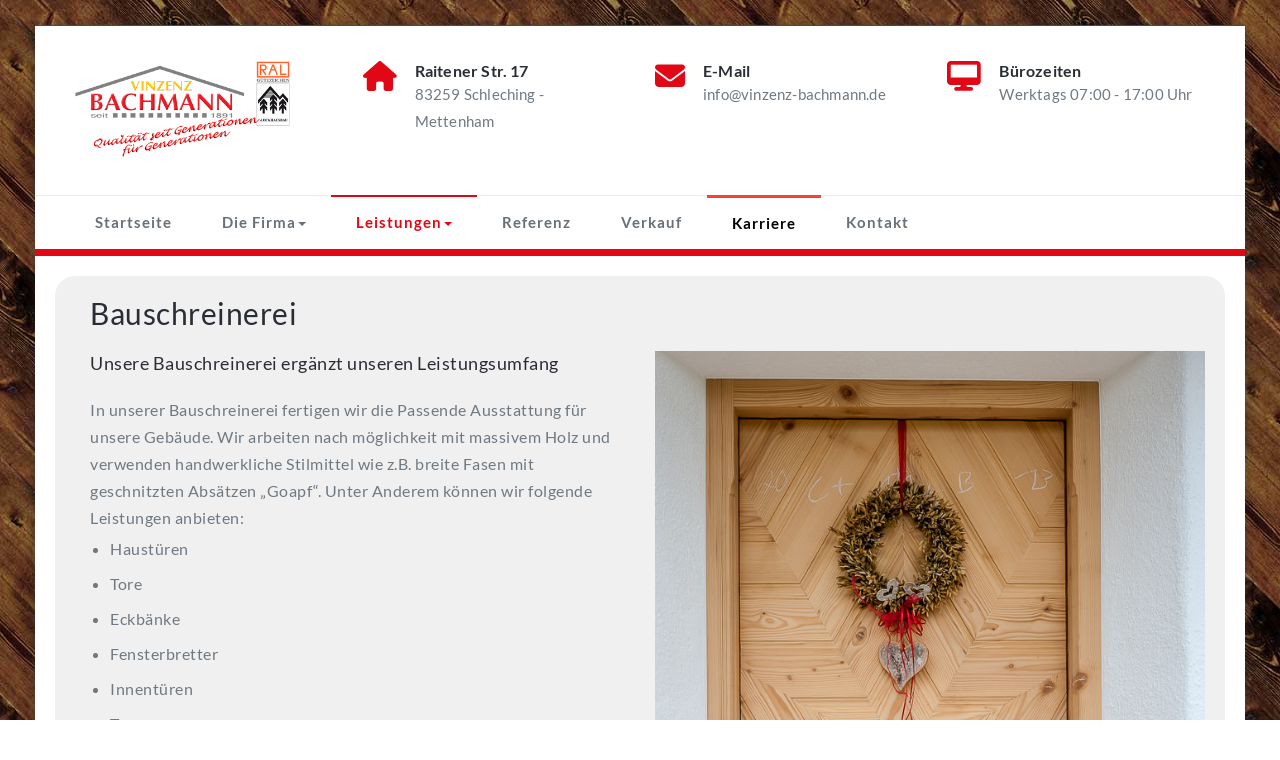

--- FILE ---
content_type: text/html; charset=UTF-8
request_url: https://www.vinzenz-bachmann.de/bauschreiner/
body_size: 14219
content:
<!DOCTYPE html PUBLIC "-//W3C//DTD XHTML 1.0 Strict//EN" "http://www.w3.org/TR/xhtml1/DTD/xhtml1-strict.dtd"><html xmlns="http://www.w3.org/1999/xhtml" lang="de"><head><meta http-equiv="Content-Type" content="text/html; charset=utf-8" /><meta name="viewport" content="width=device-width, initial-scale=1.0" /><link rel="profile" href="http://gmpg.org/xfn/11" /><meta name='robots' content='index, follow, max-image-preview:large, max-snippet:-1, max-video-preview:-1' /><style>img:is([sizes="auto" i], [sizes^="auto," i]) { contain-intrinsic-size: 3000px 1500px }</style><title>Bauschreiner - Vinzenz Bachmann</title><link rel="canonical" href="https://www.vinzenz-bachmann.de/bauschreiner/" /><meta property="og:locale" content="de_DE" /><meta property="og:type" content="article" /><meta property="og:title" content="Bauschreiner - Vinzenz Bachmann" /><meta property="og:description" content="Bauschreinerei Unsere Bauschreinerei ergänzt unseren Leistungsumfang In unserer Bauschreinerei fertigen wir die Passende Ausstattung für unsere Gebäude. Wir arbeiten nachWeiterlesen" /><meta property="og:url" content="https://www.vinzenz-bachmann.de/bauschreiner/" /><meta property="og:site_name" content="Vinzenz Bachmann" /><meta property="article:modified_time" content="2020-02-21T16:03:06+00:00" /><meta property="og:image" content="https://www.vinzenz-bachmann.de/wp-content/uploads/2018/09/vinzenz-bachmann-schleching-33.jpg" /><meta name="twitter:card" content="summary_large_image" /> <script type="application/ld+json" class="yoast-schema-graph">{"@context":"https://schema.org","@graph":[{"@type":"WebPage","@id":"https://www.vinzenz-bachmann.de/bauschreiner/","url":"https://www.vinzenz-bachmann.de/bauschreiner/","name":"Bauschreiner - Vinzenz Bachmann","isPartOf":{"@id":"https://www.vinzenz-bachmann.de/#website"},"primaryImageOfPage":{"@id":"https://www.vinzenz-bachmann.de/bauschreiner/#primaryimage"},"image":{"@id":"https://www.vinzenz-bachmann.de/bauschreiner/#primaryimage"},"thumbnailUrl":"https://www.vinzenz-bachmann.de/wp-content/uploads/2018/09/vinzenz-bachmann-schleching-33.jpg","datePublished":"2020-02-21T14:36:39+00:00","dateModified":"2020-02-21T16:03:06+00:00","breadcrumb":{"@id":"https://www.vinzenz-bachmann.de/bauschreiner/#breadcrumb"},"inLanguage":"de","potentialAction":[{"@type":"ReadAction","target":["https://www.vinzenz-bachmann.de/bauschreiner/"]}]},{"@type":"ImageObject","inLanguage":"de","@id":"https://www.vinzenz-bachmann.de/bauschreiner/#primaryimage","url":"https://www.vinzenz-bachmann.de/wp-content/uploads/2018/09/vinzenz-bachmann-schleching-33.jpg","contentUrl":"https://www.vinzenz-bachmann.de/wp-content/uploads/2018/09/vinzenz-bachmann-schleching-33.jpg","width":665,"height":1000},{"@type":"BreadcrumbList","@id":"https://www.vinzenz-bachmann.de/bauschreiner/#breadcrumb","itemListElement":[{"@type":"ListItem","position":1,"name":"Startseite","item":"https://www.vinzenz-bachmann.de/"},{"@type":"ListItem","position":2,"name":"Bauschreiner"}]},{"@type":"WebSite","@id":"https://www.vinzenz-bachmann.de/#website","url":"https://www.vinzenz-bachmann.de/","name":"Vinzenz Bachmann","description":"Qualität seit Generationen für Generationen","potentialAction":[{"@type":"SearchAction","target":{"@type":"EntryPoint","urlTemplate":"https://www.vinzenz-bachmann.de/?s={search_term_string}"},"query-input":{"@type":"PropertyValueSpecification","valueRequired":true,"valueName":"search_term_string"}}],"inLanguage":"de"}]}</script> <link rel="alternate" type="application/rss+xml" title="Vinzenz Bachmann &raquo; Feed" href="https://www.vinzenz-bachmann.de/feed/" /><link rel="alternate" type="application/rss+xml" title="Vinzenz Bachmann &raquo; Kommentar-Feed" href="https://www.vinzenz-bachmann.de/comments/feed/" /> <script defer src="[data-uri]"></script> <style id='wp-emoji-styles-inline-css' type='text/css'>img.wp-smiley, img.emoji {
		display: inline !important;
		border: none !important;
		box-shadow: none !important;
		height: 1em !important;
		width: 1em !important;
		margin: 0 0.07em !important;
		vertical-align: -0.1em !important;
		background: none !important;
		padding: 0 !important;
	}</style><link rel='stylesheet' id='wp-block-library-css' href='https://www.vinzenz-bachmann.de/wp-includes/css/dist/block-library/style.min.css?ver=73deae0477a9e09dfb0f4174da3f7033' type='text/css' media='all' /><style id='classic-theme-styles-inline-css' type='text/css'>/*! This file is auto-generated */
.wp-block-button__link{color:#fff;background-color:#32373c;border-radius:9999px;box-shadow:none;text-decoration:none;padding:calc(.667em + 2px) calc(1.333em + 2px);font-size:1.125em}.wp-block-file__button{background:#32373c;color:#fff;text-decoration:none}</style><style id='global-styles-inline-css' type='text/css'>/*<![CDATA[*/:root{--wp--preset--aspect-ratio--square: 1;--wp--preset--aspect-ratio--4-3: 4/3;--wp--preset--aspect-ratio--3-4: 3/4;--wp--preset--aspect-ratio--3-2: 3/2;--wp--preset--aspect-ratio--2-3: 2/3;--wp--preset--aspect-ratio--16-9: 16/9;--wp--preset--aspect-ratio--9-16: 9/16;--wp--preset--color--black: #000000;--wp--preset--color--cyan-bluish-gray: #abb8c3;--wp--preset--color--white: #ffffff;--wp--preset--color--pale-pink: #f78da7;--wp--preset--color--vivid-red: #cf2e2e;--wp--preset--color--luminous-vivid-orange: #ff6900;--wp--preset--color--luminous-vivid-amber: #fcb900;--wp--preset--color--light-green-cyan: #7bdcb5;--wp--preset--color--vivid-green-cyan: #00d084;--wp--preset--color--pale-cyan-blue: #8ed1fc;--wp--preset--color--vivid-cyan-blue: #0693e3;--wp--preset--color--vivid-purple: #9b51e0;--wp--preset--gradient--vivid-cyan-blue-to-vivid-purple: linear-gradient(135deg,rgba(6,147,227,1) 0%,rgb(155,81,224) 100%);--wp--preset--gradient--light-green-cyan-to-vivid-green-cyan: linear-gradient(135deg,rgb(122,220,180) 0%,rgb(0,208,130) 100%);--wp--preset--gradient--luminous-vivid-amber-to-luminous-vivid-orange: linear-gradient(135deg,rgba(252,185,0,1) 0%,rgba(255,105,0,1) 100%);--wp--preset--gradient--luminous-vivid-orange-to-vivid-red: linear-gradient(135deg,rgba(255,105,0,1) 0%,rgb(207,46,46) 100%);--wp--preset--gradient--very-light-gray-to-cyan-bluish-gray: linear-gradient(135deg,rgb(238,238,238) 0%,rgb(169,184,195) 100%);--wp--preset--gradient--cool-to-warm-spectrum: linear-gradient(135deg,rgb(74,234,220) 0%,rgb(151,120,209) 20%,rgb(207,42,186) 40%,rgb(238,44,130) 60%,rgb(251,105,98) 80%,rgb(254,248,76) 100%);--wp--preset--gradient--blush-light-purple: linear-gradient(135deg,rgb(255,206,236) 0%,rgb(152,150,240) 100%);--wp--preset--gradient--blush-bordeaux: linear-gradient(135deg,rgb(254,205,165) 0%,rgb(254,45,45) 50%,rgb(107,0,62) 100%);--wp--preset--gradient--luminous-dusk: linear-gradient(135deg,rgb(255,203,112) 0%,rgb(199,81,192) 50%,rgb(65,88,208) 100%);--wp--preset--gradient--pale-ocean: linear-gradient(135deg,rgb(255,245,203) 0%,rgb(182,227,212) 50%,rgb(51,167,181) 100%);--wp--preset--gradient--electric-grass: linear-gradient(135deg,rgb(202,248,128) 0%,rgb(113,206,126) 100%);--wp--preset--gradient--midnight: linear-gradient(135deg,rgb(2,3,129) 0%,rgb(40,116,252) 100%);--wp--preset--font-size--small: 13px;--wp--preset--font-size--medium: 20px;--wp--preset--font-size--large: 36px;--wp--preset--font-size--x-large: 42px;--wp--preset--spacing--20: 0.44rem;--wp--preset--spacing--30: 0.67rem;--wp--preset--spacing--40: 1rem;--wp--preset--spacing--50: 1.5rem;--wp--preset--spacing--60: 2.25rem;--wp--preset--spacing--70: 3.38rem;--wp--preset--spacing--80: 5.06rem;--wp--preset--shadow--natural: 6px 6px 9px rgba(0, 0, 0, 0.2);--wp--preset--shadow--deep: 12px 12px 50px rgba(0, 0, 0, 0.4);--wp--preset--shadow--sharp: 6px 6px 0px rgba(0, 0, 0, 0.2);--wp--preset--shadow--outlined: 6px 6px 0px -3px rgba(255, 255, 255, 1), 6px 6px rgba(0, 0, 0, 1);--wp--preset--shadow--crisp: 6px 6px 0px rgba(0, 0, 0, 1);}:where(.is-layout-flex){gap: 0.5em;}:where(.is-layout-grid){gap: 0.5em;}body .is-layout-flex{display: flex;}.is-layout-flex{flex-wrap: wrap;align-items: center;}.is-layout-flex > :is(*, div){margin: 0;}body .is-layout-grid{display: grid;}.is-layout-grid > :is(*, div){margin: 0;}:where(.wp-block-columns.is-layout-flex){gap: 2em;}:where(.wp-block-columns.is-layout-grid){gap: 2em;}:where(.wp-block-post-template.is-layout-flex){gap: 1.25em;}:where(.wp-block-post-template.is-layout-grid){gap: 1.25em;}.has-black-color{color: var(--wp--preset--color--black) !important;}.has-cyan-bluish-gray-color{color: var(--wp--preset--color--cyan-bluish-gray) !important;}.has-white-color{color: var(--wp--preset--color--white) !important;}.has-pale-pink-color{color: var(--wp--preset--color--pale-pink) !important;}.has-vivid-red-color{color: var(--wp--preset--color--vivid-red) !important;}.has-luminous-vivid-orange-color{color: var(--wp--preset--color--luminous-vivid-orange) !important;}.has-luminous-vivid-amber-color{color: var(--wp--preset--color--luminous-vivid-amber) !important;}.has-light-green-cyan-color{color: var(--wp--preset--color--light-green-cyan) !important;}.has-vivid-green-cyan-color{color: var(--wp--preset--color--vivid-green-cyan) !important;}.has-pale-cyan-blue-color{color: var(--wp--preset--color--pale-cyan-blue) !important;}.has-vivid-cyan-blue-color{color: var(--wp--preset--color--vivid-cyan-blue) !important;}.has-vivid-purple-color{color: var(--wp--preset--color--vivid-purple) !important;}.has-black-background-color{background-color: var(--wp--preset--color--black) !important;}.has-cyan-bluish-gray-background-color{background-color: var(--wp--preset--color--cyan-bluish-gray) !important;}.has-white-background-color{background-color: var(--wp--preset--color--white) !important;}.has-pale-pink-background-color{background-color: var(--wp--preset--color--pale-pink) !important;}.has-vivid-red-background-color{background-color: var(--wp--preset--color--vivid-red) !important;}.has-luminous-vivid-orange-background-color{background-color: var(--wp--preset--color--luminous-vivid-orange) !important;}.has-luminous-vivid-amber-background-color{background-color: var(--wp--preset--color--luminous-vivid-amber) !important;}.has-light-green-cyan-background-color{background-color: var(--wp--preset--color--light-green-cyan) !important;}.has-vivid-green-cyan-background-color{background-color: var(--wp--preset--color--vivid-green-cyan) !important;}.has-pale-cyan-blue-background-color{background-color: var(--wp--preset--color--pale-cyan-blue) !important;}.has-vivid-cyan-blue-background-color{background-color: var(--wp--preset--color--vivid-cyan-blue) !important;}.has-vivid-purple-background-color{background-color: var(--wp--preset--color--vivid-purple) !important;}.has-black-border-color{border-color: var(--wp--preset--color--black) !important;}.has-cyan-bluish-gray-border-color{border-color: var(--wp--preset--color--cyan-bluish-gray) !important;}.has-white-border-color{border-color: var(--wp--preset--color--white) !important;}.has-pale-pink-border-color{border-color: var(--wp--preset--color--pale-pink) !important;}.has-vivid-red-border-color{border-color: var(--wp--preset--color--vivid-red) !important;}.has-luminous-vivid-orange-border-color{border-color: var(--wp--preset--color--luminous-vivid-orange) !important;}.has-luminous-vivid-amber-border-color{border-color: var(--wp--preset--color--luminous-vivid-amber) !important;}.has-light-green-cyan-border-color{border-color: var(--wp--preset--color--light-green-cyan) !important;}.has-vivid-green-cyan-border-color{border-color: var(--wp--preset--color--vivid-green-cyan) !important;}.has-pale-cyan-blue-border-color{border-color: var(--wp--preset--color--pale-cyan-blue) !important;}.has-vivid-cyan-blue-border-color{border-color: var(--wp--preset--color--vivid-cyan-blue) !important;}.has-vivid-purple-border-color{border-color: var(--wp--preset--color--vivid-purple) !important;}.has-vivid-cyan-blue-to-vivid-purple-gradient-background{background: var(--wp--preset--gradient--vivid-cyan-blue-to-vivid-purple) !important;}.has-light-green-cyan-to-vivid-green-cyan-gradient-background{background: var(--wp--preset--gradient--light-green-cyan-to-vivid-green-cyan) !important;}.has-luminous-vivid-amber-to-luminous-vivid-orange-gradient-background{background: var(--wp--preset--gradient--luminous-vivid-amber-to-luminous-vivid-orange) !important;}.has-luminous-vivid-orange-to-vivid-red-gradient-background{background: var(--wp--preset--gradient--luminous-vivid-orange-to-vivid-red) !important;}.has-very-light-gray-to-cyan-bluish-gray-gradient-background{background: var(--wp--preset--gradient--very-light-gray-to-cyan-bluish-gray) !important;}.has-cool-to-warm-spectrum-gradient-background{background: var(--wp--preset--gradient--cool-to-warm-spectrum) !important;}.has-blush-light-purple-gradient-background{background: var(--wp--preset--gradient--blush-light-purple) !important;}.has-blush-bordeaux-gradient-background{background: var(--wp--preset--gradient--blush-bordeaux) !important;}.has-luminous-dusk-gradient-background{background: var(--wp--preset--gradient--luminous-dusk) !important;}.has-pale-ocean-gradient-background{background: var(--wp--preset--gradient--pale-ocean) !important;}.has-electric-grass-gradient-background{background: var(--wp--preset--gradient--electric-grass) !important;}.has-midnight-gradient-background{background: var(--wp--preset--gradient--midnight) !important;}.has-small-font-size{font-size: var(--wp--preset--font-size--small) !important;}.has-medium-font-size{font-size: var(--wp--preset--font-size--medium) !important;}.has-large-font-size{font-size: var(--wp--preset--font-size--large) !important;}.has-x-large-font-size{font-size: var(--wp--preset--font-size--x-large) !important;}
:where(.wp-block-post-template.is-layout-flex){gap: 1.25em;}:where(.wp-block-post-template.is-layout-grid){gap: 1.25em;}
:where(.wp-block-columns.is-layout-flex){gap: 2em;}:where(.wp-block-columns.is-layout-grid){gap: 2em;}
:root :where(.wp-block-pullquote){font-size: 1.5em;line-height: 1.6;}/*]]>*/</style><link rel='stylesheet' id='ngg_trigger_buttons-css' href='https://www.vinzenz-bachmann.de/wp-content/cache/autoptimize/autoptimize_single_df077d2b89d0565a22b60fce9c0d1116.php?ver=4.0.3' type='text/css' media='all' /><link rel='stylesheet' id='fancybox-0-css' href='https://www.vinzenz-bachmann.de/wp-content/cache/autoptimize/autoptimize_single_27def2e378ff45428d295b138733305d.php?ver=4.0.3' type='text/css' media='all' /><link rel='stylesheet' id='fontawesome_v4_shim_style-css' href='https://www.vinzenz-bachmann.de/wp-content/plugins/nextgen-gallery/static/FontAwesome/css/v4-shims.min.css?ver=73deae0477a9e09dfb0f4174da3f7033' type='text/css' media='all' /><link rel='stylesheet' id='fontawesome-css' href='https://www.vinzenz-bachmann.de/wp-content/plugins/nextgen-gallery/static/FontAwesome/css/all.min.css?ver=73deae0477a9e09dfb0f4174da3f7033' type='text/css' media='all' /><link rel='stylesheet' id='animations.css-css' href='https://www.vinzenz-bachmann.de/wp-content/plugins/nextgen-gallery-pro/static/Display/Animations/animate.min.css?ver=4.1.1' type='text/css' media='all' /><link rel='stylesheet' id='nextgen_pagination_style-css' href='https://www.vinzenz-bachmann.de/wp-content/cache/autoptimize/autoptimize_single_7586883df6c065cb0d9905f3d67d2bc1.php?ver=4.0.3' type='text/css' media='all' /><link rel='stylesheet' id='nextgen_pro_thumbnail_grid-css' href='https://www.vinzenz-bachmann.de/wp-content/cache/autoptimize/autoptimize_single_1b1e38b7a6045375f3af0b43d2fb2e0d.php?ver=3.31.3' type='text/css' media='all' /><link rel='stylesheet' id='photocrati-image_protection-css-css' href='https://www.vinzenz-bachmann.de/wp-content/cache/autoptimize/autoptimize_single_9b6773b56f45b82f3ec2f56a5f8a8026.php?ver=73deae0477a9e09dfb0f4174da3f7033' type='text/css' media='all' /><link rel='stylesheet' id='service_box_front_font_awesome-css' href='https://www.vinzenz-bachmann.de/wp-content/plugins/service-showcase-pro/assets/css/font-awesome/css/font-awesome.min.css?ver=73deae0477a9e09dfb0f4174da3f7033' type='text/css' media='all' /><link rel='stylesheet' id='service_box_front_end_font-icon-picker-glyphicon_style-css' href='https://www.vinzenz-bachmann.de/wp-content/cache/autoptimize/autoptimize_single_8d301ae5bf6384e02648486ee71c5dd1.php?ver=73deae0477a9e09dfb0f4174da3f7033' type='text/css' media='all' /><link rel='stylesheet' id='service_box_front_end_font-icon-picker-dashicons_style-css' href='https://www.vinzenz-bachmann.de/wp-content/cache/autoptimize/autoptimize_single_d4e8616c87cd0fcc3db055383ea6b920.php?ver=73deae0477a9e09dfb0f4174da3f7033' type='text/css' media='all' /><link rel='stylesheet' id='service_box_front_boot_style-css' href='https://www.vinzenz-bachmann.de/wp-content/cache/autoptimize/autoptimize_single_6bdb88c9a7f82afbf6fb10c277d92fdc.php?ver=73deae0477a9e09dfb0f4174da3f7033' type='text/css' media='all' /><link rel='stylesheet' id='service_box_front_carousel_style_1-css' href='https://www.vinzenz-bachmann.de/wp-content/plugins/service-showcase-pro/assets/css/carousel/owl.carousel.min.css?ver=73deae0477a9e09dfb0f4174da3f7033' type='text/css' media='all' /><link rel='stylesheet' id='service_box_front_carousel_style_2-css' href='https://www.vinzenz-bachmann.de/wp-content/plugins/service-showcase-pro/assets/css/carousel/owl.theme.default.min.css?ver=73deae0477a9e09dfb0f4174da3f7033' type='text/css' media='all' /><link rel='stylesheet' id='service_box_front_column_layout_style-css' href='https://www.vinzenz-bachmann.de/wp-content/cache/autoptimize/autoptimize_single_110d1ff81b41cb7bc44312e3191eced4.php?ver=73deae0477a9e09dfb0f4174da3f7033' type='text/css' media='all' /><link rel='stylesheet' id='elitepress-bootstrap-css' href='https://www.vinzenz-bachmann.de/wp-content/cache/autoptimize/autoptimize_single_9d3b11890576d74ef9a8fce973f1a0a8.php?ver=73deae0477a9e09dfb0f4174da3f7033' type='text/css' media='all' /><link rel='stylesheet' id='elitepress-style-css' href='https://www.vinzenz-bachmann.de/wp-content/cache/autoptimize/autoptimize_single_eea425f77f8ac4a7c13284512e423073.php?ver=73deae0477a9e09dfb0f4174da3f7033' type='text/css' media='all' /><link rel='stylesheet' id='font-awesome-min-css' href='https://www.vinzenz-bachmann.de/wp-content/themes/elitepress/css/font-awesome/css/all.min.css?ver=73deae0477a9e09dfb0f4174da3f7033' type='text/css' media='all' /><link rel='stylesheet' id='elitepress-default-css' href='https://www.vinzenz-bachmann.de/wp-content/cache/autoptimize/autoptimize_single_d18fcf9b343dca4c6d7eb03f5fc6efb5.php?ver=73deae0477a9e09dfb0f4174da3f7033' type='text/css' media='all' /><link rel='stylesheet' id='elitepress-theme-menu-css' href='https://www.vinzenz-bachmann.de/wp-content/cache/autoptimize/autoptimize_single_1ecbbbf4e511ff400a516823aeb6af8b.php?ver=73deae0477a9e09dfb0f4174da3f7033' type='text/css' media='all' /><link rel='stylesheet' id='elitepress-media-responsive-css' href='https://www.vinzenz-bachmann.de/wp-content/cache/autoptimize/autoptimize_single_18b4b4a9e2f1b7c2d170b6b391bcd123.php?ver=73deae0477a9e09dfb0f4174da3f7033' type='text/css' media='all' /><link rel='stylesheet' id='elitepress-theme-fonts-css' href='https://www.vinzenz-bachmann.de/wp-content/cache/autoptimize/autoptimize_single_1bc6f5241c0934554ebae0d16697861d.php?ver=20201110' type='text/css' media='all' /><link rel='stylesheet' id='elitepress-flexslider-css' href='https://www.vinzenz-bachmann.de/wp-content/cache/autoptimize/autoptimize_single_e2112f1c315bddf6298ddd18cd6b178d.php?ver=73deae0477a9e09dfb0f4174da3f7033' type='text/css' media='all' /> <script type="text/javascript" src="https://www.vinzenz-bachmann.de/wp-includes/js/jquery/jquery.min.js?ver=3.7.1" id="jquery-core-js"></script> <script defer type="text/javascript" src="https://www.vinzenz-bachmann.de/wp-includes/js/jquery/jquery-migrate.min.js?ver=3.4.1" id="jquery-migrate-js"></script> <script defer id="photocrati_ajax-js-extra" src="[data-uri]"></script> <script defer type="text/javascript" src="https://www.vinzenz-bachmann.de/wp-content/plugins/nextgen-gallery/static/Legacy/ajax.min.js?ver=4.0.3" id="photocrati_ajax-js"></script> <script defer type="text/javascript" src="https://www.vinzenz-bachmann.de/wp-content/plugins/nextgen-gallery/static/FontAwesome/js/v4-shims.min.js?ver=5.3.1" id="fontawesome_v4_shim-js"></script> <script type="text/javascript" defer crossorigin="anonymous" data-auto-replace-svg="false" data-keep-original-source="false" data-search-pseudo-elements src="https://www.vinzenz-bachmann.de/wp-content/plugins/nextgen-gallery/static/FontAwesome/js/all.min.js?ver=5.3.1" id="fontawesome-js"></script> <script defer type="text/javascript" src="https://www.vinzenz-bachmann.de/wp-content/cache/autoptimize/autoptimize_single_8fc92801db5274012ff2d32e9883eea1.php?ver=73deae0477a9e09dfb0f4174da3f7033" id="pressure-js"></script> <script defer id="photocrati-image_protection-js-js-extra" src="[data-uri]"></script> <script defer type="text/javascript" src="https://www.vinzenz-bachmann.de/wp-content/cache/autoptimize/autoptimize_single_7e8f91568a286ca74a63b26f81e323bd.php?ver=2.2.0" id="photocrati-image_protection-js-js"></script> <script defer type="text/javascript" src="https://www.vinzenz-bachmann.de/wp-content/cache/autoptimize/autoptimize_single_d6eb1110180a485219314554c596c9b7.php?ver=73deae0477a9e09dfb0f4174da3f7033" id="service_box_front_boot_script-js"></script> <script defer type="text/javascript" src="https://www.vinzenz-bachmann.de/wp-content/plugins/service-showcase-pro/assets/js/carousel/owl.carousel.min.js?ver=73deae0477a9e09dfb0f4174da3f7033" id="service_box_front_carousel_script-js"></script> <script defer type="text/javascript" src="https://www.vinzenz-bachmann.de/wp-content/plugins/service-showcase-pro/assets/js/same_height/jcolumn.min.js?ver=73deae0477a9e09dfb0f4174da3f7033" id="service_box_front_same_height_script-js"></script> <script defer type="text/javascript" src="https://www.vinzenz-bachmann.de/wp-content/cache/autoptimize/autoptimize_single_f32cabdd3b563eb5c685532e4cd1deba.php?ver=73deae0477a9e09dfb0f4174da3f7033" id="elitepress-menu-js"></script> <script defer type="text/javascript" src="https://www.vinzenz-bachmann.de/wp-content/cache/autoptimize/autoptimize_single_88345b62ce0f8a5aaec9847b72a73c65.php?ver=73deae0477a9e09dfb0f4174da3f7033" id="elitepress-custom-js"></script> <script defer type="text/javascript" src="https://www.vinzenz-bachmann.de/wp-content/themes/elitepress/js/bootstrap.min.js?ver=73deae0477a9e09dfb0f4174da3f7033" id="bootstrap-js"></script> <script defer type="text/javascript" src="https://www.vinzenz-bachmann.de/wp-content/cache/autoptimize/autoptimize_single_f4dcc8eef03d8174b75a77bed53489f5.php?ver=73deae0477a9e09dfb0f4174da3f7033" id="elitepress-jquery-flexslider-js"></script> <script defer type="text/javascript" src="https://www.vinzenz-bachmann.de/wp-content/cache/autoptimize/autoptimize_single_ac0548bb19f88b00d46c9cccf5b85a2c.php?ver=73deae0477a9e09dfb0f4174da3f7033" id="jquery-flex-element-js"></script> <link rel="https://api.w.org/" href="https://www.vinzenz-bachmann.de/wp-json/" /><link rel="alternate" title="JSON" type="application/json" href="https://www.vinzenz-bachmann.de/wp-json/wp/v2/pages/1032" /><link rel="EditURI" type="application/rsd+xml" title="RSD" href="https://www.vinzenz-bachmann.de/xmlrpc.php?rsd" /><link rel='shortlink' href='https://www.vinzenz-bachmann.de/?p=1032' /> <style id="custom-logo-css" type="text/css">.site-title, .site-description {
				position: absolute;
				clip-path: inset(50%);
			}</style><link rel="alternate" title="oEmbed (JSON)" type="application/json+oembed" href="https://www.vinzenz-bachmann.de/wp-json/oembed/1.0/embed?url=https%3A%2F%2Fwww.vinzenz-bachmann.de%2Fbauschreiner%2F" /><link rel="alternate" title="oEmbed (XML)" type="text/xml+oembed" href="https://www.vinzenz-bachmann.de/wp-json/oembed/1.0/embed?url=https%3A%2F%2Fwww.vinzenz-bachmann.de%2Fbauschreiner%2F&#038;format=xml" /><style></style><style>.custom-logo{width: 154px; height: auto;}</style> <script defer src="[data-uri]"></script> <style type="text/css" id="custom-background-css">body.custom-background { background-image: url("https://www.vinzenz-bachmann.de/wp-content/uploads/2019/01/bg_wood.jpg"); background-position: left top; background-size: auto; background-repeat: repeat; background-attachment: fixed; }</style><link rel="icon" href="https://www.vinzenz-bachmann.de/wp-content/uploads/2018/04/cropped-logo-32x32.png" sizes="32x32" /><link rel="icon" href="https://www.vinzenz-bachmann.de/wp-content/uploads/2018/04/cropped-logo-192x192.png" sizes="192x192" /><link rel="apple-touch-icon" href="https://www.vinzenz-bachmann.de/wp-content/uploads/2018/04/cropped-logo-180x180.png" /><meta name="msapplication-TileImage" content="https://www.vinzenz-bachmann.de/wp-content/uploads/2018/04/cropped-logo-270x270.png" /><style type="text/css" id="wp-custom-css">#menu-item-1082 > a {
  background-color: white; 
  color: black; 
  border-top: solid #f44336;
}

#menu-item-1082 > a:hover {
  background-color: #E20714;
  color: white !important;
}


.header-info{
    background-color: #E20714;
}

.header-section {
	border-bottom: 7px solid #E20714;}

.site-footer {
    border-top: 7px solid #E20714;
}


a, .site-logo h1, .site-logo h1 > a, .service-btn a:hover, .service-area h4 > a:hover, .features-area:hover h4 > a, .entry-header .entry-title > a:hover, .entry-meta a, .entry-meta a:hover, .entry-meta a:focus, .team-area h5, .port-more-link:hover, .static-client-area h3 > span, .post-content li > i, .post-content li:hover a, .contact-detail address > span > a:hover, .error_404 h4, .page-title a, .portfolio-tabs li.active > a, .portfolio-tabs li > a:hover, .widget table #next a:hover, .widget table #prev a:hover, .widget table tbody a:hover, .widget table tbody a:focus, .site-logo h1, .site-logo h1 > a, .site-footer .widget ul > li > a:hover, .footer-menu-links li > a:hover, .archive-title, tbody a, p a, dl dd a, .contact-icon i, .author-name .designation, .site-footer .widget-title:after, .static-client-area .designation:before, .portfolio-detail-info p small, .portfolio-detail-info p small a, .blog-tags a, .blog-blockquote blockquote > small, p.wp-caption-text a, .comment-date, .comment-date a, .blog-description p a {
    color: #E20714;
}

.navbar .navbar-nav > .open > a, .navbar .navbar-nav > .open > a:hover, .navbar .navbar-nav > .open > a:focus, .navbar-default .navbar-nav > li > a:hover, .navbar-default .navbar-nav > .active > a {
    border-top: 2px solid #E20714;
}
.navbar .navbar-nav > .open > a, .navbar .navbar-nav > .open > a:hover, .navbar .navbar-nav > .open > a:focus, .navbar-default .navbar-nav > li > a:hover, .navbar-default .navbar-nav > .active > a, .navbar-default .navbar-nav > .active > a:hover, .navbar-default .navbar-nav > .active > a:focus, .navbar-default .navbar-nav > .open > a, .navbar-default .navbar-nav > .open > a:hover, .navbar-default .navbar-nav > .open > a:focus {
    color: #E20714 !important;
}

/*Buttons*/


.header-info, .flex-btn:after, .btn1, .section-title, .page-title-section, .service-area:hover .service-box, .project-btn:after, .view_all_project_button:hover, .pager a.selected, .client-pager a.selected, .project-btn:after, .detail-btn:after, .entry-date, .sidebar-widget-tags a:hover, .shortcode-btn-solid, .hc_scrollup, .tagcloud a:hover, .post-password-form input[type="submit"]:hover, .error_404 > p > a, #blogdetail-btn, #blogdetail-btn:hover, #blogdetail-btn:focus, .contact-btn, .contact-btn:hover, .contact-btn:focus, .blog-seprator, .more-link:hover, .more-link:active, .widget table caption, ins, mark, .team-area .team-social li:hover, .team-area .team-social li:focus, .paginations .page-numbers.current, .paginations a:hover, .paginations a:focus, .reply a:hover, .flexslider .flex-next:hover, .flexslider .flex-prev:hover, .wpcf7-form .wpcf7-submit, .wpcf7-form .wpcf7-submit:hover, .wpcf7-form .wpcf7-submit:focus {
    background-color: #E20714;
}
/*Pfeil*/
.section-title:before {
    border-left-color: #E20714;
}

.site-footer .widget h1:after, .site-footer .widget h2:after, .site-footer .widget h3:after, .site-footer .widget h4:after, .site-footer .widget h5:after, .site-footer .widget h6:after {
  color: #f36557;
	display: none;
}</style></head><body class="wp-singular page-template page-template-fullwidth page-template-fullwidth-php page page-id-1032 custom-background wp-theme-elitepress boxed" > <a class="skip-link elitepress-screen-reader" href="#wrapper">Zum Inhalt springen</a><header class="header-section"><div class="header-info"><div class="container"><div class="row"><div class="col-md-6"><div id="top-header-sidebar-left"></div></div><div class="col-md-6"><div id="top-header-sidebar-right"></div></div></div></div></div><div class="container"><div class="row"><div class="col-md-3"><div class="site-logo"><h1><a  href="https://www.vinzenz-bachmann.de/"> <img src="https://www.vinzenz-bachmann.de/wp-content/uploads/2018/04/logo.png" style="height:100px; width:220px;" alt="Vinzenz Bachmann" /> </a></h1><h1 class="site-title"><a href="https://www.vinzenz-bachmann.de/" rel="home"><div class=elegent_title_head>Vinzenz Bachmann</div> </a></h1><p class="site-description">Qualität seit Generationen für Generationen</p></div></div><div class="col-md-9"><div class="row"><div id="elitepress_header_widget-5" class="col-md-4 col-sm-6 col-xs-6 widget elitepress_header_widget"><div class="contact-area"><div class="media"><div class="contact-icon"> <i class="fa fa-home"></i></div><div class="media-body"><h4>Raitener Str. 17</h4><h5>83259 Schleching - Mettenham</h5></div></div></div></div><div id="elitepress_header_widget-7" class="col-md-4 col-sm-6 col-xs-6 widget elitepress_header_widget"><div class="contact-area"><div class="media"><div class="contact-icon"> <i class="fa fa fa-envelope"></i></div><div class="media-body"><h4>E-Mail</h4><h5>info@vinzenz-bachmann.de</h5></div></div></div></div><div id="elitepress_header_widget-9" class="col-md-4 col-sm-6 col-xs-6 widget elitepress_header_widget"><div class="contact-area"><div class="media"><div class="contact-icon"> <i class="fa fa fa-desktop"></i></div><div class="media-body"><h4>Bürozeiten</h4><h5>Werktags 07:00 - 17:00 Uhr</h5></div></div></div></div></div></div></div></div><div class="menu-section" style="background: transparent; border-top: 1px solid #ebebeb;"><nav role="navigation" class="navbar navbar-default"><div class="container"><div class="navbar-header"> <button type="button" class="navbar-toggle" data-toggle="collapse" data-target="#bs-example-navbar-collapse-1"> <span class="sr-only">Navigation umschalten</span> <span class="icon-bar"></span> <span class="icon-bar"></span> <span class="icon-bar"></span> </button></div><div id="bs-example-navbar-collapse-1" class="collapse navbar-collapse"><ul id="menu-menu-1" class="nav navbar-nav navbar-nav-active"><li id="menu-item-57" class="menu-item menu-item-type-custom menu-item-object-custom menu-item-home menu-item-57"><a href="https://www.vinzenz-bachmann.de/">Startseite</a></li><li id="menu-item-145" class="menu-item menu-item-type-custom menu-item-object-custom menu-item-has-children menu-item-145 dropdown"><a>Die Firma<b class="caret"></b></a><ul class="dropdown-menu"><li id="menu-item-548" class="menu-item menu-item-type-post_type menu-item-object-page menu-item-548"><a href="https://www.vinzenz-bachmann.de/ueber-uns/">Über uns</a></li><li id="menu-item-900" class="menu-item menu-item-type-post_type menu-item-object-page menu-item-900"><a href="https://www.vinzenz-bachmann.de/qualifikation/">Qualifikationen</a></li><li id="menu-item-91" class="menu-item menu-item-type-post_type menu-item-object-page menu-item-91"><a href="https://www.vinzenz-bachmann.de/auszeichnungen/">Auszeichnungen</a></li></ul></li><li id="menu-item-997" class="menu-item menu-item-type-custom menu-item-object-custom current-menu-ancestor current-menu-parent menu-item-has-children menu-item-997 dropdown active"><a>Leistungen<b class="caret"></b></a><ul class="dropdown-menu"><li id="menu-item-69" class="menu-item menu-item-type-post_type menu-item-object-page menu-item-69"><a href="https://www.vinzenz-bachmann.de/zimmerei-holzbau/">Zimmerei/Holzbau</a></li><li id="menu-item-97" class="menu-item menu-item-type-post_type menu-item-object-page menu-item-97"><a href="https://www.vinzenz-bachmann.de/baugeschaeft/">Massivbau / Baumeister</a></li><li id="menu-item-96" class="menu-item menu-item-type-post_type menu-item-object-page menu-item-96"><a href="https://www.vinzenz-bachmann.de/denkmalschutz/">Bauen im Bestand / Denkmal</a></li><li id="menu-item-95" class="menu-item menu-item-type-post_type menu-item-object-page menu-item-95"><a href="https://www.vinzenz-bachmann.de/dachdecker/">Dachdecker</a></li><li id="menu-item-413" class="menu-item menu-item-type-post_type menu-item-object-page menu-item-413"><a href="https://www.vinzenz-bachmann.de/translozierung/">Translozierung</a></li><li id="menu-item-1047" class="menu-item menu-item-type-post_type menu-item-object-page current-menu-item page_item page-item-1032 current_page_item menu-item-1047 active"><a href="https://www.vinzenz-bachmann.de/bauschreiner/">Bauschreiner</a></li><li id="menu-item-416" class="menu-item menu-item-type-post_type menu-item-object-page menu-item-416"><a href="https://www.vinzenz-bachmann.de/schluesselfertigbau/">Schlüsselfertigbau</a></li></ul></li><li id="menu-item-67" class="menu-item menu-item-type-post_type menu-item-object-page menu-item-67"><a href="https://www.vinzenz-bachmann.de/referenz/">Referenz</a></li><li id="menu-item-524" class="menu-item menu-item-type-post_type menu-item-object-page menu-item-524"><a href="https://www.vinzenz-bachmann.de/verkauf/">Verkauf</a></li><li id="menu-item-1082" class="stellenanzeige menu-item menu-item-type-post_type menu-item-object-page menu-item-1082"><a href="https://www.vinzenz-bachmann.de/karriere/">Karriere</a></li><li id="menu-item-64" class="menu-item menu-item-type-post_type menu-item-object-page menu-item-64"><a href="https://www.vinzenz-bachmann.de/kontakt/">Kontakt</a></li></ul></div></div></nav></div></header><div id="wrapper"><div class="clearfix"></div><section class="blog-section"><div class="container"><div class="row"><div class="col-md-12"><div class="site-content"><div id="post-1032" class="blog-full post-1032 page type-page status-publish hentry"><div class="entry-content"><div class="row" style="background-color: #f0f0f0; border-radius: 20px; padding: 20px; margin-top: -60px; margin-bottom: -60px;"><div class="col-md-12"><h2>Bauschreinerei</h2></div><div class="row"><div class="col-md-6"  style="padding-left: 30px;"><h4>Unsere Bauschreinerei ergänzt unseren Leistungsumfang</h4><div> In unserer Bauschreinerei fertigen wir die Passende Ausstattung  für unsere Gebäude. Wir arbeiten nach möglichkeit mit massivem Holz und verwenden handwerkliche Stilmittel wie z.B. breite Fasen mit geschnitzten Absätzen &#8222;Goapf&#8220;. Unter Anderem können wir folgende Leistungen anbieten:<ul><li> Haustüren</li><li>Tore</li><li>Eckbänke</li><li>Fensterbretter</li><li>Innentüren</li><li>Treppen</li><li>Fensterläden</li></ul><p>Weil bei uns jedes Bauteil handwerklich gefertigt wird, können wir auch Sonderwünsche und Sondergrößen anbieten.</p></div></div><div class="col-md-6"><img fetchpriority="high" decoding="async" width="665" height="1000" class="wp-image-199" src="https://www.vinzenz-bachmann.de/wp-content/uploads/2018/09/vinzenz-bachmann-schleching-33.jpg" alt="" srcset="https://www.vinzenz-bachmann.de/wp-content/uploads/2018/09/vinzenz-bachmann-schleching-33.jpg 665w, https://www.vinzenz-bachmann.de/wp-content/uploads/2018/09/vinzenz-bachmann-schleching-33-200x300.jpg 200w" sizes="(max-width: 665px) 100vw, 665px" /></div></div><div style="padding-top: 20px"><style>#displayed_gallery_cccf604eef14c3b7a68bd4d4cc1fc009 img { border: none; }
	
	#displayed_gallery_cccf604eef14c3b7a68bd4d4cc1fc009 .image-wrapper {
		margin: 1px;
	}</style><div class="nextgen_pro_thumbnail_grid" id="displayed_gallery_cccf604eef14c3b7a68bd4d4cc1fc009"><div id="ngg-image-0" class="image-wrapper"><a href="https://www.vinzenz-bachmann.de/wp-content/gallery/bauschreiner/IMG_1041.JPG"
 title=""
 data-src="https://www.vinzenz-bachmann.de/wp-content/gallery/bauschreiner/IMG_1041.JPG"
 data-thumbnail="https://www.vinzenz-bachmann.de/wp-content/gallery/bauschreiner/thumbs/thumbs_IMG_1041.JPG"
 data-image-id="102"
 data-title="IMG_1041"
 data-description=""
 class="ngg-fancybox" rel="cccf604eef14c3b7a68bd4d4cc1fc009" data-ngg-protect="1"><picture><source srcset='https://www.vinzenz-bachmann.de/wp-content/gallery/bauschreiner/thumbs/thumbs_IMG_1041.JPG'><img title="IMG_1041" alt="IMG_1041" width="240" height="160" style="max-width:240px;max-height:160px" src="https://www.vinzenz-bachmann.de/wp-content/gallery/bauschreiner/thumbs/thumbs_IMG_1041.JPG" srcset="https://www.vinzenz-bachmann.de/wp-content/gallery/bauschreiner/thumbs/thumbs_IMG_1041.JPG"/></picture> <noscript><img src="https://www.vinzenz-bachmann.de/wp-content/gallery/bauschreiner/thumbs/thumbs_IMG_1041.JPG"
 title="IMG_1041"
 alt="IMG_1041"
 width="240"
 height="160"
 style="max-width:100%; height: auto;"/></noscript></a></div><div id="ngg-image-1" class="image-wrapper"><a href="https://www.vinzenz-bachmann.de/wp-content/gallery/bauschreiner/IMG_0373.JPG"
 title=""
 data-src="https://www.vinzenz-bachmann.de/wp-content/gallery/bauschreiner/IMG_0373.JPG"
 data-thumbnail="https://www.vinzenz-bachmann.de/wp-content/gallery/bauschreiner/thumbs/thumbs_IMG_0373.JPG"
 data-image-id="103"
 data-title="IMG_0373"
 data-description=""
 class="ngg-fancybox" rel="cccf604eef14c3b7a68bd4d4cc1fc009" data-ngg-protect="1"><picture><source srcset='https://www.vinzenz-bachmann.de/wp-content/gallery/bauschreiner/thumbs/thumbs_IMG_0373.JPG'><img title="IMG_0373" alt="IMG_0373" width="240" height="160" style="max-width:240px;max-height:160px" src="https://www.vinzenz-bachmann.de/wp-content/gallery/bauschreiner/thumbs/thumbs_IMG_0373.JPG" srcset="https://www.vinzenz-bachmann.de/wp-content/gallery/bauschreiner/thumbs/thumbs_IMG_0373.JPG"/></picture> <noscript><img src="https://www.vinzenz-bachmann.de/wp-content/gallery/bauschreiner/thumbs/thumbs_IMG_0373.JPG"
 title="IMG_0373"
 alt="IMG_0373"
 width="240"
 height="160"
 style="max-width:100%; height: auto;"/></noscript></a></div><div id="ngg-image-2" class="image-wrapper"><a href="https://www.vinzenz-bachmann.de/wp-content/gallery/bauschreiner/IMG_4266.JPG"
 title=""
 data-src="https://www.vinzenz-bachmann.de/wp-content/gallery/bauschreiner/IMG_4266.JPG"
 data-thumbnail="https://www.vinzenz-bachmann.de/wp-content/gallery/bauschreiner/thumbs/thumbs_IMG_4266.JPG"
 data-image-id="104"
 data-title="IMG_4266"
 data-description=""
 class="ngg-fancybox" rel="cccf604eef14c3b7a68bd4d4cc1fc009" data-ngg-protect="1"><picture><source srcset='https://www.vinzenz-bachmann.de/wp-content/gallery/bauschreiner/thumbs/thumbs_IMG_4266.JPG'><img title="IMG_4266" alt="IMG_4266" width="240" height="160" style="max-width:240px;max-height:160px" src="https://www.vinzenz-bachmann.de/wp-content/gallery/bauschreiner/thumbs/thumbs_IMG_4266.JPG" srcset="https://www.vinzenz-bachmann.de/wp-content/gallery/bauschreiner/thumbs/thumbs_IMG_4266.JPG"/></picture> <noscript><img src="https://www.vinzenz-bachmann.de/wp-content/gallery/bauschreiner/thumbs/thumbs_IMG_4266.JPG"
 title="IMG_4266"
 alt="IMG_4266"
 width="240"
 height="160"
 style="max-width:100%; height: auto;"/></noscript></a></div><div id="ngg-image-3" class="image-wrapper"><a href="https://www.vinzenz-bachmann.de/wp-content/gallery/bauschreiner/Stirner-1090.JPG"
 title=""
 data-src="https://www.vinzenz-bachmann.de/wp-content/gallery/bauschreiner/Stirner-1090.JPG"
 data-thumbnail="https://www.vinzenz-bachmann.de/wp-content/gallery/bauschreiner/thumbs/thumbs_Stirner-1090.JPG"
 data-image-id="108"
 data-title="Stirner-1090"
 data-description=""
 class="ngg-fancybox" rel="cccf604eef14c3b7a68bd4d4cc1fc009" data-ngg-protect="1"><picture><source srcset='https://www.vinzenz-bachmann.de/wp-content/gallery/bauschreiner/thumbs/thumbs_Stirner-1090.JPG'><img title="Stirner-1090" alt="Stirner-1090" width="240" height="160" style="max-width:240px;max-height:160px" src="https://www.vinzenz-bachmann.de/wp-content/gallery/bauschreiner/thumbs/thumbs_Stirner-1090.JPG" srcset="https://www.vinzenz-bachmann.de/wp-content/gallery/bauschreiner/thumbs/thumbs_Stirner-1090.JPG"/></picture> <noscript><img src="https://www.vinzenz-bachmann.de/wp-content/gallery/bauschreiner/thumbs/thumbs_Stirner-1090.JPG"
 title="Stirner-1090"
 alt="Stirner-1090"
 width="240"
 height="160"
 style="max-width:100%; height: auto;"/></noscript></a></div><div id="ngg-image-4" class="image-wrapper"><a href="https://www.vinzenz-bachmann.de/wp-content/gallery/bauschreiner/IMG_97931.JPG"
 title=""
 data-src="https://www.vinzenz-bachmann.de/wp-content/gallery/bauschreiner/IMG_97931.JPG"
 data-thumbnail="https://www.vinzenz-bachmann.de/wp-content/gallery/bauschreiner/thumbs/thumbs_IMG_97931.JPG"
 data-image-id="109"
 data-title="IMG_97931"
 data-description=""
 class="ngg-fancybox" rel="cccf604eef14c3b7a68bd4d4cc1fc009" data-ngg-protect="1"><picture><source srcset='https://www.vinzenz-bachmann.de/wp-content/gallery/bauschreiner/thumbs/thumbs_IMG_97931.JPG'><img title="IMG_97931" alt="IMG_97931" width="240" height="160" style="max-width:240px;max-height:160px" src="https://www.vinzenz-bachmann.de/wp-content/gallery/bauschreiner/thumbs/thumbs_IMG_97931.JPG" srcset="https://www.vinzenz-bachmann.de/wp-content/gallery/bauschreiner/thumbs/thumbs_IMG_97931.JPG"/></picture> <noscript><img src="https://www.vinzenz-bachmann.de/wp-content/gallery/bauschreiner/thumbs/thumbs_IMG_97931.JPG"
 title="IMG_97931"
 alt="IMG_97931"
 width="240"
 height="160"
 style="max-width:100%; height: auto;"/></noscript></a></div><div class='ngg-clear'></div></div></div></div></div></div></div></div></div></div></section><footer class="site-footer"><div class="container"><div class="row"><div class="col-md-4 col-sm-6 col-xs-12"><aside class="widget"><div class="textwidget"><h4>Dieses Siegel schafft Vertrauen:</h4><p><img decoding="async" class="alignleft size-full wp-image-157" src="https://vinzenz-bachmann.de/wp-content/uploads/2018/04/meisterhaft_logo.gif" alt="" width="168" height="60" /></p><p>&nbsp;</p><p>&nbsp;</p><p>Weitere Infos finden Sie unter:</p><p><a href="https://www.MeisterhaftBauen.de" target="_blank" rel="noopener">https://www.MeisterhaftBauen.de</a></p></div></aside></div><div class="col-md-4 col-sm-6 col-xs-12"><aside class="widget"><div class="textwidget"><p>Kompetenz und Sicherheit bei jedem Arbeitsschritt.</p><p>Worauf Sie sich verlassen können –denn das Siegel wird einzig an Fachbetriebe vergeben, die durch höchste Kompetenz sowie termingerechte und saubere Ausführung vor Ort überzeugen</p></div></aside></div><div class="col-md-4 col-sm-6 col-xs-12"><aside class="widget"><h3 class="widget-title">VELUX Dachfensterkonfigurator:</h3><div class="textwidget"><p><img decoding="async" class="size-full wp-image-1288 alignleft" src="https://www.vinzenz-bachmann.de/wp-content/uploads/2025/02/Bild.jpeg" alt="" width="140" height="47" /></p><p>&nbsp;</p><p>&nbsp;</p><p><a href="https://www.velux.de/projekt-support/dachfensterkonfigurator?_gl=1*1fgnsrk*_up*MQ..*_ga*MTM4NzA2MjkxMy4xNzM4NTk2ODc5*_ga_WTJTSNXG35*MTczODU5Njg3OC4xLjAuMTczODU5Njg3OC4wLjAuNDIxODgwMjk4" target="_blank" rel="noopener">Hier geht es zum Dachfensterkonfigurator (externer Link)</a></p></div></aside></div></div></div></footer><footer class="site-info"><div class="container"><div class="row"><div class="col-md-7"><div class="footer-copyright"><p><a href="https://www.vinzenz-bachmann.de/impressum">Impressum</a> - <a href="https://www.vinzenz-bachmann.de/datenschutz">Datenschutzerklärung</a></p></div></div><div class="col-md-5"></div></div></div></footer></div> <a href="#" class="hc_scrollup"><i class="fa fa-chevron-up"></i></a>  <script type="speculationrules">{"prefetch":[{"source":"document","where":{"and":[{"href_matches":"\/*"},{"not":{"href_matches":["\/wp-*.php","\/wp-admin\/*","\/wp-content\/uploads\/*","\/wp-content\/*","\/wp-content\/plugins\/*","\/wp-content\/themes\/elitepress\/*","\/*\\?(.+)"]}},{"not":{"selector_matches":"a[rel~=\"nofollow\"]"}},{"not":{"selector_matches":".no-prefetch, .no-prefetch a"}}]},"eagerness":"conservative"}]}</script> <script defer id="ngg_common-js-extra" src="[data-uri]"></script> <script defer type="text/javascript" src="https://www.vinzenz-bachmann.de/wp-content/cache/autoptimize/autoptimize_single_74e2d44ab22959be5be92e1bba5ab94e.php?ver=4.0.3" id="ngg_common-js"></script> <script defer id="ngg_common-js-after" src="[data-uri]"></script> <script defer type="text/javascript" src="https://www.vinzenz-bachmann.de/wp-content/cache/autoptimize/autoptimize_single_19c6f03af54df11f0dbce4a230cf330f.php?ver=4.0.3" id="ngg_lightbox_context-js"></script> <script defer type="text/javascript" src="https://www.vinzenz-bachmann.de/wp-content/cache/autoptimize/autoptimize_single_def257dbb0ab805c4996fd8abb1a6b49.php?ver=4.0.3" id="fancybox-0-js"></script> <script defer type="text/javascript" src="https://www.vinzenz-bachmann.de/wp-content/cache/autoptimize/autoptimize_single_4e057050071565b82f39a5863f45d7de.php?ver=4.0.3" id="fancybox-1-js"></script> <script defer type="text/javascript" src="https://www.vinzenz-bachmann.de/wp-content/cache/autoptimize/autoptimize_single_6f077ea928f83cedc78d3e3bdc37e3ec.php?ver=4.0.3" id="fancybox-2-js"></script> <script defer type="text/javascript" src="https://www.vinzenz-bachmann.de/wp-content/cache/autoptimize/autoptimize_single_957e5575e67adeb807980066c989e659.php?ver=3.31.3" id="nextgen_pro_image_animations-js"></script> <script defer src="[data-uri]"></script> </body></html>

--- FILE ---
content_type: text/css; charset=utf-8
request_url: https://www.vinzenz-bachmann.de/wp-content/cache/autoptimize/autoptimize_single_eea425f77f8ac4a7c13284512e423073.php?ver=73deae0477a9e09dfb0f4174da3f7033
body_size: 7573
content:
body{padding:0;background:#fff;color:#707981;font-family:"Lato",Helvetica,Arial,sans-serif;font-size:16px;line-height:1.42857;background-attachment:fixed}#wrapper{background:#fff;margin:0 auto;position:relative}h1,.h1{font-size:36px;line-height:40px}h2,.h2{font-size:30px;line-height:35px}h3,.h3{font-size:24px;line-height:30px}h4,.h4{font-size:18px;line-height:25px}h5,.h5{font-size:14px;line-height:20px}h6,.h6{font-size:12px;line-height:20px}h1,h2,h3,h4,h5,h6{font-family:"Lato",sans-serif;color:#2a2e34;margin:0 0 20px}p,.entry-content{font-family:'Lato',Sans-serif;font-weight:400;font-size:16px;line-height:27px;color:#707981;letter-spacing:.5px;margin:0 0 20px;word-wrap:break-word}img{display:block;max-width:100%;height:auto}.bg-white{background-color:#fff !important;border:0 none !important}.header-section{background-color:#fff}.header-section .widget{margin:35px 0}.header-info .widget.elitepress_header_widget{margin:7px 0}.header-section .widget.elitepress_social_icon_widget{margin:7px 0}.head-contact-social{margin:2px 0 !important;padding:0}.head-contact-social li{-moz-transition:background .5s ease-in-out 0s;border:0;color:#fafafa;background-color:rgba(255,255,255,.2);border-bottom:none !important;border-radius:100%;cursor:pointer;display:inline-block;width:35px;height:35px;margin-bottom:0;margin-right:0;margin-top:0;padding:0;text-align:center}.head-contact-social li:first-child{padding:0}.head-contact-social li.facebook:hover{background-color:#4c66a4}.head-contact-social li.twitter:hover{background-color:#15b4c9}.head-contact-social li.googleplus:hover{background-color:#dd4b39}.head-contact-social li.linkedin:hover{background-color:#006599}.head-contact-social li.skype:hover{background-color:#40beee}.head-contact-social li.dribbble:hover{background-color:#c7366f}.head-contact-social li.youtube:hover{background-color:#cc2423}.head-contact-social li.vimeo:hover{background-color:#20b9eb}.head-contact-social li.pagelines:hover{background-color:#364146}.head-contact-social li.instagram:hover{background-color:#8a3ab9}.head-contact-social li>a:before{display:none}.head-contact-social li>a>i{font-size:15px;line-height:2.4;color:#fff}.head-contact-info{display:block;float:right;margin:10px 0 10px;padding:0}.contact-area{margin:0;padding:0}.contact-icon{float:left;margin:0 18px 0 0;padding:0}.contact-icon i{font-size:30px;transition:all .3s ease-in-out 0s}.contact-area h4{font-size:16px;line-height:20px;color:#2a2e34;font-weight:600;letter-spacing:.2px;margin:0}.contact-area h5{font-size:15px;line-height:27px;letter-spacing:.2px;color:#707981;margin:0}.header-info .contact-icon{margin:0 10px 0 0}.header-info .contact-icon i{color:#fff;font-size:32px}.header-info .contact-area h4{color:#fff;font-weight:600;font-size:13px}.header-info .contact-area h5{color:#fff;font-size:16px;line-height:20px;font-weight:700}#top-header-sidebar-right .contact-area{float:right}#top-header-sidebar-right .widget:before,#top-header-sidebar-right .widget:after{content:"";display:table}#top-header-sidebar-right .widget:after{clear:both}@media only screen and (max-width:700px){#top-header-sidebar-right .contact-area{float:none}}@media only screen and (max-width:500px){.head-contact-social{float:none;text-align:center;margin:17px 0}.head-contact-info{float:none;text-align:center;margin:10px 0 17px}.col-xs-6.elitepress_header_widget{width:100%}.header-section .widget{margin:20px 0}.elitepress_header_widget .contact-area{text-align:center}.site-logo{text-align:center;margin:35px 0 10px}.site-logo h1{font-size:30px}.site-logo img{margin:0 auto}#top-header-sidebar-right .contact-area .contact-icon{float:none}#top-header-sidebar-right .contact-area,.contact-area .contact-icon{float:none;text-align:center}}.site-logo a,.blocks-gallery-item a{display:block}.header-info .widget-title,.header-info a,.header-info a:hover,.header-info .widget ul>li,.header-info .widget ul>li>a,.header-info .widget ul>li>a:hover,.header-info .widget ul>li>a:before,.header-info .comment-author-link,.header-info .rsswidget,.header-info .rss-date,.header-info .recentcomments,.header-info .recentcomments a,.header-info .rssSummary,.header-info .textwidget,.header-info .textwidget p,.header-info dl,.header-info h1,.header-info h2,.header-info h3,.header-info h4,.header-info h5,.header-info h6,.header-info .textwidget p.wp-caption-text,.header-info p.wp-caption-text a,.header-info small,.site-footer a,.site-footer a:hover,.site-footer .widget ul>li,.site-footer .widget ul>li>a,.site-footer .widget ul>li>a:before,.site-footer .comment-author-link,.site-footer .rsswidget,.site-footer .rss-date,.site-footer .recentcomments,.site-footer .recentcomments a,.site-footer .rssSummary,.site-footer .textwidget,.site-footer .textwidget p,.site-footer dl,.site-footer h1,.site-footer h2,.site-footer h3,.site-footer h4,.site-footer h5,.site-footer h6,.site-footer .widget table th,.site-footer .widget table tbody a,.site-footer .widget table #next a,.site-footer .widget table #prev a,.site-footer .widget table td,.site-footer address span i{color:#fff}.header-info abbr[title],.header-info abbr[data-original-title]{border-bottom:1px dotted #fff}.header-info .tagcloud a:hover{background-color:#2a2e34}.header-info .widget table th{background:#f2f2f2}.header-info blockquote{background-color:#f1f1f1;color:#707981;border-left:5px solid #c6cbd4}.site-footer table,.site-footer table th,.site-footer table td,.site-footer .widget table td{border:1px solid #484848}.site-footer .widget table td,.site-footer .widget table tr:nth-child(odd):hover td{background:#1d1d1d}.widget a.rsswidget:before{display:none}.header-info .widget .wpcf7-submit,.header-info .widget .wpcf7-submit:hover,.header-info .widget .wpcf7-submit:focus{background-color:#1d1d1d;box-shadow:0 3px 0 0 #0a0b0c}.site-logo{margin:35px 0 34px}.site-logo h1{font-family:'Lato',sans-serif;font-weight:400;margin:0;text-transform:uppercase}.site-logo h1>a>span{color:#c5c5c5}.homepage-mycarousel{height:100%;margin-bottom:0;position:relative;width:100%}.flexslider .slides>li>img{margin:0 auto}.flex-slider-center{height:auto;position:absolute;left:0;right:0;z-index:0;top:50%;-webkit-transform:translateY(-50%);-ms-transform:translateY(-50%);transform:translateY(-50%)}.slide-text-bg1{z-index:773;width:100%;text-align:left;position:relative;margin:0 0 15px;padding:0;float:left}.slide-text-bg1 h1{background-color:rgba(255,255,255,.8);color:#2a2e34;font-family:'Lato',sans-serif;display:inline-block;border-radius:2px;padding:8px 13px 10px;margin:0}.slide-text-bg2{z-index:773;width:100%;text-align:left;position:relative;margin:0 0 15px;padding:0;float:left}.slide-text-bg2 h3{background-color:rgba(32,35,41,.8);color:#fff;font-family:'Lato',sans-serif;line-height:27px;font-size:20px;font-weight:400;display:inline-block;letter-spacing:1px;border-radius:2px;padding:8px 15px;margin:0}.flex-btn-div{display:block;line-height:20px}.flex-btn:after{height:0;left:0;top:0;width:100%;-moz-transition:all .3s ease 0s;content:"";position:absolute;z-index:-1}.btn1{-webkit-transform:translateZ(0);-moz-transform:translateZ(0);-ms-transform:translateZ(0);-o-transform:translateZ(0);transform:translateZ(0);-moz-transition:all .3s ease 0s;color:inherit;cursor:pointer;position:relative;display:inline-block;font-family:'Lato',sans-serif;letter-spacing:1px;font-size:12.5px;color:#fff;line-height:20px;font-weight:400;margin-bottom:5px;border-radius:2px;margin-top:0;padding:10px 25px;text-align:center}.flex-btn:hover:after,.flex-btn:active:after{height:100%}.btn1:hover{border-radius:0}.top-callout-section{background:#22262c;margin:0;width:100%;padding:35px 0}.top-callout-section h2{color:#fff;font-family:"Lato";font-weight:400;line-height:33px;margin:0 0 10px;font-size:27px;letter-spacing:1px}.top-callout-section p{color:#bdbdbd;font-size:18px;margin:0}.top-callout-section a{background-color:#eee;color:#010101;text-shadow:0 1px 0 rgba(0,0,0,.1);border-radius:3px;cursor:pointer;display:inline-block;font-family:'Lato';font-weight:900;font-size:14px;line-height:20px;margin-bottom:0;padding:14px 35px;text-align:center;letter-spacing:1.5px;float:right;margin-top:10px;vertical-align:middle;white-space:nowrap}.section-header{margin:0 0 60px;clear:both}.section-title{color:#fff;position:relative;border:0;font-family:'Lato';font-weight:600;float:left;margin:3px 80px 5px 0;padding:7px 15px;text-transform:capitalize;letter-spacing:1px;z-index:100;display:inline-block}.section-title:after,.section-title:before{left:100%;top:50%;border:solid transparent;content:" ";height:0;width:0;position:absolute;pointer-events:none}.section-title:before{border-color:rgba(243,101,187,0);border-width:22px;margin-top:-22px}.section-subtitle{position:relative;line-height:23px;margin:0;z-index:100}.service{margin:0;padding:80px 0 30px}.service-box{background:#fff;border:1px solid #e0e0e0;border-radius:5px;height:90px;margin:0 60px 40px 0;width:90px;-ms-transform:rotate(45deg);-webkit-transform:rotate(45deg);transform:rotate(45deg);position:relative;top:20px;left:20px;float:left;text-align:center;-webkit-transition:all .2s ease;-moz-transition:all .2s ease;-o-transition:all .2s ease;-ms-transition:all .2s ease;transition:all .2s ease}.service-area .media-body{padding:0}.service-box i{-ms-transform:rotate(-45deg);-webkit-transform:rotate(-45deg);transform:rotate(-45deg);color:#121212;display:block;font-size:40px;line-height:50px;margin:0;position:relative;text-align:center;top:20px;bottom:0;transition:all .2s ease 0s}.service-area:hover .service-box i{color:#fff}.service-btn{display:block;margin:0}.service-btn a{color:#55585b;display:inline-block;font-family:'Lato';font-weight:600;font-size:15px;line-height:20px;margin:3px 3px 0;letter-spacing:1px;padding:0;transition:all .2s ease 0s}.service-btn a:hover{padding-left:7px}.service-btn a:after{content:'\f105';font-family:FontAwesome;vertical-align:baseline;padding:0 0 0 5px;font-weight:500}.service-area{margin:0 0 45px}.service-area h4{color:#2a2e34;font-family:"Lato";font-weight:700;margin:0 0 15px;letter-spacing:1px}.service-area h4>a{color:#2a2e34;transition:all .3s ease 0s}.service-area p{margin:0 0 11px}.service-featured-img{float:left;margin:0 25px 0 0;padding:0;width:200px;height:auto}.service-featured-img img{border-radius:2px;transition:all .3s ease-in-out 0s}.service-area:hover .service-featured-img img{opacity:.8}.service .col-md-6:nth-child(2n+1){clear:left}.col-md-3:nth-child(4n+1){clear:left}.col-md-6:nth-child(2n+1){clear:left}.portfolio{background-color:#f7f8fa;border-top:1px solid #e6e7e9;border-bottom:1px solid #e6e7e9;margin:0;padding:80px 0 30px}.portfolio-area{margin:0 0 50px}.portfolio-info{background-color:#fff;color:#fff;border-left:1px solid #efefef;border-right:1px solid #efefef;border-bottom:3px solid #efefef;transition:all .3s ease 0s;border-radius:0;padding:20px 15px 0;transition:all .18s ease-in-out 0s;font-family:'Lato',Sans-serif;font-weight:400;font-style:normal;word-wrap:break-word;overflow:auto;border-radius:0 0 2px 2px}.portfolio-info:hover{border-left:1px solid #efefef;border-right:1px solid #efefef}.portfolio .entry-header .entry-title{margin:0 0 10px;font-weight:700;letter-spacing:1px;color:#2a2e34}.portfolio .entry-content p{margin:0 0 14px}.port-more-link:after{content:'\f105';font-family:"FontAwesome";vertical-align:baseline;padding:0 0 0 5px;font-weight:500}.portfolio-image{text-align:center;position:relative;line-height:0;font-size:0px;transition:all .2s ease-out;-webkit-transition:all .2s ease-out;width:100%;position:relative;height:100%;overflow:hidden}.portfolio-image img{transition:all .2s ease-out;-webkit-transition:all .2s ease-out;max-width:100%}.portfolio-area:hover img{-webkit-transform:scale(1.1);-moz-transform:scale(1.1);-ms-transform:scale(1.1);-o-transform:scale(1.1);transform:scale(1.1)}.home-blog{margin:0;padding:80px 0 30px}.home-blog .post{background-color:transparent;border:0;border-radius:0;margin:0 0 50px;transition:all .3s ease 0s}.home-blog .post:hover{box-shadow:0 8px 6px -3px rgba(0,0,0,.3)}.home-blog .blog-info{background:#f7f8fa;border-bottom:3px solid #e6e7e9;border-left:1px solid #e6e7e9;border-right:1px solid #e6e7e9;padding:25px 25px 10px}.home-blog .post .post-thumbnail{margin-bottom:0;margin-top:0;width:100%;overflow:hidden;position:relative;transition:all .2s ease-out 0s}.home-blog .post .post-thumbnail img{transition:all .3s ease-out 0s;max-width:100%;opacity:1}.home-blog .post:hover .post-thumbnail img{-webkit-transform:scale(1.1);-moz-transform:scale(1.1);-ms-transform:scale(1.1);-o-transform:scale(1.1);transform:scale(1.1);opacity:1}.home-blog .entry-header .entry-title{margin:0 0 16px}.home-blog .entry-header .entry-title>a{font-weight:600}.site-footer{margin:0;padding:50px 0 0;background-color:#1d1d1d}.footer-contact-info{border-bottom:1px dashed #a8b5c1;display:block;padding:0 0 30px;text-align:center;width:100%}.footer-contact-info h2{color:#8c97a1;text-align:center;font-family:"Lato";font-weight:400;margin:0 0 25px;display:block;letter-spacing:1px}.footer-contact-info span{color:#b3b9bf;text-align:center;font-family:'Lato';font-weight:200;font-size:100px;line-height:100px;margin:0;display:block;word-wrap:break-word}.footer-contact-info span>strong{text-align:center;font-family:'Lato';font-weight:700;word-wrap:break-word}.site-footer .widget-title{color:#fff;font-weight:500;margin:0 0 30px}.site-footer .widget-title:after{content:'\f111';font-family:FontAwesome;vertical-align:baseline;font-size:6px;padding:0 0 0 2px;font-weight:500}.site-footer .widget{margin:0 0 60px}.site-info{background-color:#0e0e0e;margin:0;padding:0}.footer-copyright{padding:30px 0;color:#fff}.footer-copyright p{color:#fff;font-family:'Lato';font-weight:400;font-size:15px;line-height:20px;margin:0;letter-spacing:1px}.footer-copyright p a{color:#fff}.footer-menu-links{color:#888a8a;margin:0;float:right;padding-top:20px;padding-bottom:20px;padding-left:20px}.footer-menu-links li{border-right:1px dotted #b9b5b5;display:inline-block;line-height:20px;margin:10px 20px 10px 0;padding:0 15px 0 0}.footer-menu-links li:last-child{border-right:0;margin-right:0}.footer-menu-links li>a{color:#fff;font-family:'Lato';font-weight:500;font-size:15px;line-height:20px;transition:all .3s ease 0s;letter-spacing:1px}.page-title-section{height:100%;margin:0;overflow:hidden;width:100%;padding:40px 0 44px;position:relative}.page-title{background-position:center top;background-repeat:no-repeat;margin:0 auto 0px;padding:0 15px 0;position:relative;width:99%}.page-title h1{color:#fff;font-weight:300;font-size:48px;line-height:55px;letter-spacing:1px;margin:0 0 10px;text-align:center;word-wrap:break-word}.page-title p{color:#eee;font-size:18px;line-height:27px;letter-spacing:1px;padding:0;text-align:center}.page-title-seprator{background-color:#fff;height:4px;margin:17px auto 17px;width:50px}.blog-section{margin:0;padding:80px 0 20px}.site-content .post{background-color:#fff;border-bottom:1px dashed #c5d1dc;margin-bottom:60px;padding:0}.blog-left{margin-right:10px;overflow:hidden}.post-thumbnail{margin:0 0 21px;margin-top:0;width:100%;overflow:hidden;position:relative}.entry-date{left:0;bottom:0;position:absolute;text-align:center;padding:4px 10px;width:fit-content}.entry-date h2{color:#fff;font-family:'Lato';font-weight:600;text-align:center;margin:0}.entry-date span{color:#fff;font-family:'Lato';font-weight:700;font-size:14px;line-height:25px;text-align:center;letter-spacing:1px;margin:0}.site-content .post .entry-header{display:block;margin:0 0 6px;padding:0}.site-content .entry-header .entry-title{margin:0 0 24px;line-height:46px;word-wrap:break-word}.entry-header .entry-title>a{color:#2a2e34;transition:all .3s ease 0s}.more-link{background:none repeat scroll 0 0 transparent;border:1px solid #d6dfdf;color:#707981;text-shadow:0 0 1px rgba(255,255,255,.3);-webkit-transform:translateZ(0);-moz-transform:translateZ(0);-ms-transform:translateZ(0);-o-transform:translateZ(0);transform:translateZ(0);border-radius:25px;cursor:pointer;display:inline-block;font-family:'Lato';font-weight:700;font-size:13px;letter-spacing:1px;line-height:20px;margin-bottom:0;margin-top:4px;padding:8px 18px;position:relative;text-align:center;transition:all .3s ease 0s}.more-link:hover,.more-link:active{color:#fff}.entry-meta{margin:0 0 18px;display:block}.entry-meta>span{margin-right:10px;color:#2a2e34}.entry-meta a{font-family:"Lato";font-weight:600;font-size:13px;letter-spacing:1px;line-height:22px;margin:0;padding:0 0 0 2px;display:inline-block;transition:all .3s ease 0s}.blog-seprator{height:3px;margin:0 0 22px;overflow:hidden;width:60px}.paginations{margin:0 0 50px;text-align:center}.paginations .page-numbers.current{color:#fff}.paginations a,.paginations .page-numbers{background-color:#e8efef;box-shadow:0 3px 0 #c5cece;color:#2a2e34;cursor:pointer;display:inline-block;font-family:'Lato';font-weight:700;font-size:16px;line-height:20px;margin:0 2px 13px;padding:9px 18px;vertical-align:baseline;white-space:nowrap;transition:all .3s ease 0s}.paginations a:hover,.paginations a:focus{color:#fff}.pagination{display:inline-block;padding-left:0;margin:0;border-radius:4px}.home-blog-tags{display:inline-block;margin:0 5px 5px}.home-blog-tags a{padding:5px 0 5px 5px;transition:all .3s ease 0s}.page-template-fullwidth .blog-section{padding-bottom:60px}.page-template-default .site-content{padding-bottom:40px}.author-info{background-color:#f5f6f8;-webkit-box-shadow:0px 3px 0px 0px #bac1c6;-moz-box-shadow:0px 3px 0px 0px #bac1c6;box-shadow:0px 3px 0px 0px #bac1c6;margin:0 0 50px;padding:30px 20px;margin-right:10px;overflow:hidden}.author-avatar{float:left;width:100px;height:100px;margin:4px 30px 7px 5px;padding:0}.author-avatar img{border:3px solid #fff;box-shadow:0 0 5px 2px #ccc;margin:4px;border-radius:100%;-webkit-transition:all 1s ease-in-out;-moz-transition:all 1s ease-in-out;-o-transition:all 1s ease-in-out;-ms-transition:all 1s ease-in-out}.author-info:hover .author-avatar img{border:3px solid #fff;box-shadow:0 0 5px 2px #ccc;box-shadow:0 0 5px 2px #ccc;-webkit-transform:rotate(360deg);-moz-transform:rotate(360deg);-o-transform:rotate(360deg);-ms-transform:rotate(360deg)}.author-description{overflow:hidden;padding:5px 0 0}.author-description .author-title{font-weight:700;font-size:16px;line-height:20px;letter-spacing:1px;margin:0 0 8px}.author-description .author-bio{margin:0 0 13px}@media only screen and (max-width:480px){.author-avatar{float:none;margin:4px 30px 7px 0}}.comment-section{background-color:transparent;float:none;margin:0 0 10px;padding:0;margin-right:10px}.comment-title{border-bottom:1px solid #d6dfdf;display:block;margin:0 0 30px;padding:0 0 15px}.comment-title h3{font-weight:600;letter-spacing:1px;margin:0}.comment-box{margin:0 !important;padding:0;position:relative}.pull-left-comment{float:left;margin-right:20px}.pull-left-comment img{border-radius:100%;height:70px;margin:2px 0 20px;width:70px}.comment-detail{border-bottom:1px dashed #c5d1dc;margin-left:0;margin-bottom:40px;padding:0 0 25px}.comment-detail-title{font-weight:700;font-size:15px;line-height:20px;letter-spacing:1px;margin:0 0 15px}.comment-date{font-family:'Lato';font-weight:600;font-size:14px;line-height:20px;margin:0;padding-left:7px;float:right;vertical-align:middle}.comment-detail p{font-size:15px;line-height:25px;margin:0 0 27px}.reply{font-family:'Lato';font-weight:400;font-size:13px}.reply a{color:#2a2e34;background-color:#f5f6f8;border:1px solid #d7e3ee;font-size:13px;line-height:20px;padding:3px 12px;font-family:'Lato';font-weight:700;letter-spacing:1px;display:inline-block;transition:all .3s ease 0s}.reply a:hover{color:#fff}.comment-form-section{background-color:transparent;float:none;margin:0 10px 50px 0;padding:0}.comment-form .blog-form-group,.contact-form-group{display:inline-block;vertical-align:middle;width:49%}.comment-form .blog-form-group-textarea,.contact-form-group-textarea{display:inline-block;margin-bottom:20px;vertical-align:middle;width:99.3%}.blog-form-group,.contact-form-group,.contact-form-group-textarea{margin:0 5px 20px 0}.sidebar-section-right{background-color:transparent;border-left:1px dashed #c5d1dc;margin-top:0;margin-bottom:70px;margin-left:0;padding:0 0 0 30px}.sidebar-widget{margin-bottom:70px;margin-top:0;overflow:hidden;padding:0}.sidebar-widget:last-child{margin-bottom:0}.widget-title,.rsswidget{color:#2a2e34;font-family:'Lato';font-weight:600;letter-spacing:1px;margin:0 0 25px;padding-bottom:0;word-wrap:break-word}#sidebar-menu-search{position:relative;display:block}#sidebar-menu-search input{background:url(//www.vinzenz-bachmann.de/wp-content/themes/elitepress/./images/sidebar-search.png) no-repeat scroll 93% center #fff;border:1px solid #dfe8e8;color:#697076;border-radius:0;font-size:12px;line-height:20px;display:block;margin:0;outline:medium none;padding:15px 50px 15px 15px;width:100%}.sidebar-menu-box{display:block}.post-content{margin-bottom:0;list-style:none outside none;padding:0}.post-content li{color:#707981;border-bottom:1px dotted #c5d1dc;display:block;font-family:'Lato';font-weight:600;font-size:14px;line-height:20px;font-weight:400;letter-spacing:1px;margin-right:10px;padding-top:10px;vertical-align:top;padding-bottom:10px}.post-content li:first-child{padding-top:0}.post-content li>i{font-size:6px;line-height:10px;font-weight:400;margin-right:10px;vertical-align:middle}.post-content li a{color:#707981;transition:all .3s ease 0s}.sidebar-widget .head-contact-social li{background-color:rgba(58,53,53,.5);margin:0 0 5px}.error-section{margin:40px 0 0;padding:0}.error_404{clear:both;text-align:center;padding:30px 0 70px}.error_404 h1{color:#2a2e34;font-size:170px;line-height:160px;margin:20px 0;font-family:'Motley'}.error_404 h4{margin:20px 0 25px;font-size:50px;font-family:'Motley';line-height:45px}.error_404 p{color:#707981;margin-bottom:25px;font-size:18px;font-family:'Lato';font-weight:600;line-height:25px;letter-spacing:1px}.error_404 .text-center>i{display:inline-block;color:#2a2e34;font-size:80px;margin-bottom:15px;-webkit-transition:all .2s ease;-moz-transition:all .2s ease;transition:all .2s ease;-webkit-animation:spin 3s ease-in-out infinite alternate;-moz-animation:spin 3s ease-in-out infinite alternate;-o-animation:spin 3s ease-in-out infinite alternate;animation:spin 3s ease-in-out infinite alternate}.widget>ul#recentcomments>li.recentcomments a:before{font-family:FontAwesome;content:none}.tagcloud{margin:0 0 10px;overflow:hidden;padding:4px 0}.tagcloud a,.widget .wp-block-tag-cloud a{background-color:#f5f6f8;color:#707981;cursor:pointer;display:inline-block;font-family:'Lato';font-weight:500;font-size:15px !important;line-height:20px;margin:0 4px 6px 0;padding:6px 14px;transition:all .3s ease 0s;vertical-align:baseline;white-space:nowrap}.tagcloud a:hover,.widget .wp-block-tag-cloud a:hover{color:#fff}#searchsubmit{display:none}.widget .textwidget table th,.widget .textwidget table td{padding:5px 10px;text-align:left;line-height:27px}#attachment_907{width:100% !important}#attachment_907 img{max-width:100%;display:block;height:auto}.post-password-form input[type=submit]{background-color:#e7eeee;color:#90979d !important;border:0 none;border-radius:0;cursor:pointer;display:inline-block;font-family:'Lato';font-weight:700;font-size:16px;font-weight:400;line-height:22px;margin-bottom:10px;margin-right:0;padding:6px 29px;text-align:center;white-space:nowrap}.post-password-form input[type=password]{color:#000}input#pwbox-1168{background-color:#e5e5e5;background-image:none;border:1px solid #fff;border-radius:0;box-shadow:0 1px 1px rgba(0,0,0,.075) inset;display:inline-block;font-family:'Lato',Sans-serif;font-weight:400;font-style:normal;font-size:14px;height:35px;line-height:20px;margin:5px 0 15px;padding:10px 16px;transition:border-color .15s ease-in-out 0s,box-shadow .15s ease-in-out 0s}.post-password-form input[type=submit]:hover{color:#fff !important}.page-links a{border:0 none;cursor:pointer;display:inline-block;font-family:'Lato';font-weight:700;font-size:13px;font-weight:400;line-height:20px;margin:0 0 10px;padding:7px 13px;transition:all .3s ease 0s;vertical-align:baseline;white-space:nowrap;background-color:#e7eeee;color:#292d33}.page-links a:hover{color:#fff}#post-559{padding:24px 24px 0;background:#f9f9f9;border-left:22px solid #f84f49}.dropdown-menu>.active>a,.dropdown-menu>.active>a:hover,.dropdown-menu>.active>a:focus{color:#697177 !important;text-decoration:none;background:0 0 !important;outline:0}.dropdown-menu>.active>a,.dropdown-menu>.active>a:hover{color:#000 !important}.error_404>p>a{display:inline-block;font-family:'Lato';font-weight:700;font-size:16px;line-height:20px;margin-bottom:0;padding:12px 24px;text-align:center;transition:all .3s ease 0s;display:inline;margin:0 0 10px;border:none;color:#fff}#blogdetail-btn{color:#fff;display:inline-block;font-family:'Lato';font-weight:700;font-size:16px;line-height:20px;margin-bottom:0;padding:12px 24px;text-align:center;border-radius:3px;transition:all .3s ease 0s;display:block;margin:0 0 10px;border:none}.recentcomments a,.rssSummary{font-family:'Lato';color:#707981;font-weight:700}.widget ul{list-style:none;padding:0;margin:0}.widget ul>li{border-bottom:1px dotted #d1d1d1}.widget ul>li:first-child{padding-top:0}.widget ul>li:last-child{border-bottom:0 none}.widget ul>li>a:before{font-family:FontAwesome;margin-right:9px;vertical-align:middle;content:"\f04d";font-size:6px;color:#707981}.widget ul>li>a{color:#707981;font-family:'Lato';font-weight:500;transition:all .3s ease 0s}.widget #calendar_wrap{padding:3px}.widget table{font-family:'Lato',sans-serif;border-collapse:inherit;border-spacing:3px;padding:0;line-height:40px;text-align:center;table-layout:fixed;width:100%}.widget table caption{text-align:center;color:#fff;font-size:16px;font-weight:700;line-height:25px;padding:8px;letter-spacing:2px}.widget table th{color:#2a2e34;border:0 none;font-weight:700}.widget table td{background:#f2f2f2;color:#707981;border:1px solid #e4e8ea;font-weight:500}.widget table tr:nth-child(odd):hover td{background:#f2f2f2}.widget table td,.widget table th{padding:0;line-height:35px;text-align:center}.widget table tbody a{color:#2a2e34;font-weight:500;display:block;border-radius:3px}.widget table tbody a:hover,.widget table tbody a:focus{color:#2a2e34}.widget table #next a,.widget table #prev a{color:#2a2e34;font-weight:700}.widget table th .widget table #next a,.widget table #prev a{color:#2a2e34}#searchsubmit{display:none}.widget input[type=text],select{border-radius:0;font-size:16px;margin:0;outline:medium none;padding:13px 15px;width:100%;font-weight:500;border:1px solid #dfe8e8;color:#707981;display:block}.recentcomments{word-wrap:break-word}.comment-author-link{color:#656a72;font-weight:500}.textwidget{color:#90979d;font-family:"Lato";font-weight:400}.rss-date,.widget_rss cite{display:block;color:#abb6bc;font-size:13px;line-height:25px;padding:5px 0}.rsswidget{font-weight:500}.rsswidget a{color:#90979d}.rssSummary{padding:5px 0 5px;font-weight:400;line-height:25px;font-family:'Lato';font-weight:700}blockquote{font-family:'Lato',Sans-serif;background-color:#f1f1f1;color:#707981;border-radius:0;margin:0 0 20px;font-size:15px;line-height:25px;font-weight:400;letter-spacing:1px;padding:18px 20px;position:relative}blockquote p,blockquote span{font-family:'Lato',Sans-serif;color:#707981 !important;font-size:16px;font-weight:400;margin:0}blockquote cite,blockquote small{font-size:15px;line-height:20px;font-weight:600;color:#2a2e34;display:block;padding-top:10px}blockquote em,blockquote i,blockquote cite{font-style:normal}blockquote strong,blockquote b{font-weight:600}ul,ol{font-family:'Lato',Sans-serif;font-weight:400;font-size:16px;line-height:27px;margin:0 0 20px;padding:0}ul>li,ol>li{margin:0;padding:4px 0;font-size:16px;line-height:27px}ul{list-style:disc;padding:0 0 0 20px}ol{list-style:decimal;padding:0 0 0 20px}li>ul,li>ol{margin-bottom:0;margin-left:1.5em}address{font-style:normal;margin:0 0 20px;line-height:27px;font-size:16px}address span,address p{display:block;padding:0 0 10px}address span:last-child{padding-bottom:0}address span i{color:#707981;font-size:20px;padding:0 10px 0 0}table{border-spacing:0;margin:0 0 20px;padding:0;text-align:left;table-layout:fixed;width:100%}table,table th,table td{font-size:16px;border:1px solid #e4e8ea;padding:5px 10px}table th{text-align:left;line-height:1.9375}table td{line-height:25px}tbody a,p a{font-weight:500}dl{margin-bottom:20px;margin-top:0;font-size:16px;line-height:27px;color:#707981}dl dt{font-weight:700;margin-bottom:5px}dl dd{margin-bottom:20px;margin-left:20px;line-height:27px}abbr{text-decoration:none;cursor:help}tla,acronym{text-decoration:underline;cursor:help}acronym{border-bottom:0 none}big{font-size:larger;font-weight:600}s,strike,del{text-decoration:line-through}em,cite,q{font-style:italic}ins,mark{color:#fff;text-decoration:none;padding:0 3px}code{color:#444}pre{padding:30px;margin:0 0 20px;font-size:15px;color:#707981;max-width:100%;background-color:#fff;border:1px solid #e4e8ea;border-radius:0;white-space:pre-wrap}code,kbd,tt,var,samp,pre{font-family:Inconsolata,monospace;-webkit-hyphens:none;-moz-hyphens:none;-ms-hyphens:none;hyphens:none}address{font-style:italic}input[type=text],input[type=email],input[type=url],input[type=name],input[type=password],input[type=search],input[type=number],input[type=tel],input[type=range],input[type=date],input[type=month],input[type=week],input[type=time],input[type=datetime],input[type=datetime-local],input[type=color],textarea{color:#707981;background-color:#fff;border:1px solid #d6dfdf;display:inline-block;width:100%;vertical-align:middle;font-family:"Lato";font-weight:400;padding:6px 12px;font-size:16px;line-height:20px;border-radius:0;-webkit-transition:all .3s ease-in-out;-moz-transition:all .3s ease-in-out;-ms-transition:all .3s ease-in-out;-o-transition:all .3s ease-in-out}input[type=text],input[type=email],input[type=url],input[type=name],input[type=password],input[type=search],input[type=number],input[type=tel],input[type=range],input[type=date],input[type=month],input[type=week],input[type=time],input[type=datetime],input[type=datetime-local],input[type=color]{height:46px}input[type=text]:focus,input[type=email]:focus,input[type=url]:focus,input[type=password]:focus,input[type=search]:focus,input[type=number]:focus,input[type=tel]:focus,input[type=range]:focus,input[type=date]:focus,input[type=month]:focus,input[type=week]:focus,input[type=time]:focus,input[type=datetime]:focus,input[type=datetime-local]:focus,input[type=color]:focus,textarea:focus{color:#222;border-color:rgba(81,203,238,1)}input::-webkit-input-placeholder,textarea::-webkit-input-placeholder{color:#707981}.wp-caption .wp-caption-text{margin:0 0 20px !important}.sticky{background-color:#fafad2!important;padding:20px!important}cite{font-style:italic !important}.alignleft{display:inline;float:left}.alignright{display:inline;float:right}.aligncenter{display:block;margin-right:auto;margin-left:auto}blockquote.alignleft,.wp-caption.alignleft,img.alignleft{margin:5px 20px 20px 0}blockquote.alignright,.wp-caption.alignright,img.alignright{margin:5px 0 20px 20px}blockquote.aligncenter,.wp-caption.aligncenter,img.aligncenter{clear:both;margin-top:.4em;margin-bottom:1.6em}.wp-caption.alignleft,.wp-caption.alignright,.wp-caption.aligncenter{margin-bottom:1.2em}img.alignnone{display:block;margin:0 auto;height:auto}.alignnone img{display:block;height:auto}img.alignleft,.wp-caption.alignleft{margin-right:30px}img.alignright,.wp-caption.alignright{margin-left:30px;float:right}img.wp-caption .alignnone{display:block;margin:0 auto;height:auto}a img.alignright{float:right}a img.alignnone{margin:5px 20px 20px 0}a img.alignleft{float:left}a img.aligncenter{display:block;margin-left:auto;margin-right:auto}.wp-caption .wp-caption-text,.gallery-caption,.entry-caption{clear:left;font-style:italic;line-height:1.5em;font-size:14px;margin:12px 0}.gallery .gallery-icon img{height:auto;max-width:90%;padding:0;border:5px solid #fff !important;-moz-box-shadow:0 0 5px 2px #ccc;-webkit-box-shadow:0 0 5px 2px #ccc;box-shadow:0 0 5px 2px #ccc}.gallery-item .gallery-caption{font-size:14px;margin:12px 0;text-align:center;font-style:italic;line-height:1.5em}.wp-caption .wp-caption-text,.gallery-caption,.entry-caption{clear:left;font-style:italic;line-height:1.5em;margin:.75em 0;text-align:center}.wp-caption.alignright{margin:5px 0 20px 20px}.wp-caption p.wp-caption-text{font-size:14px;margin:12px 0;text-align:center;font-style:italic;line-height:1.5em}.wp-caption.alignleft{margin:5px 20px 20px 0}.gallery .gallery-icon img{height:auto;max-width:90%;padding:0;border:5px solid #fff !important;-moz-box-shadow:0 0 5px 2px #ccc;-webkit-box-shadow:0 0 5px 2px #ccc;box-shadow:0 0 5px 2px #ccc}.gallery-item .gallery-caption,.hc_service_column .gallery-item .gallery-caption{font-size:14px;margin:12px 0;text-align:center;font-style:italic;line-height:1.5em}.wp-caption p.wp-caption-text{font-family:'Lato',Sans-serif;font-size:14px;margin:12px 0 !important;text-align:center;font-weight:400;font-style:italic;line-height:1.5em}.wp-caption{-moz-border-bottom-colors:none;-moz-border-left-colors:none;-moz-border-right-colors:none;-moz-border-top-colors:none;background-color:#f2f5f6;border-color:#e4e8ea;border-image:initial;border-radius:3px;border-style:solid;border-width:1px;margin-bottom:20px;max-width:100%;padding-left:4px;padding-right:4px;padding-top:4px;text-align:center}.wp-caption>img{max-width:100%;height:auto}#attachment_907{width:100% !important}.screen-reader-text{border:0;clip:rect(1px,1px,1px,1px);-webkit-clip-path:inset(50%);clip-path:inset(50%);height:1px;margin:-1px;overflow:hidden;padding:0;position:absolute;width:1px;word-wrap:normal !important}.no-js .some-element .screen-reader-text{position:static;-webkit-clip-path:none;clip-path:none;width:auto;height:auto;margin:0}.screen-reader-text:focus{background-color:#f1f1f1;border-radius:3px;box-shadow:0 0 2px 2px rgba(0,0,0,.6);clip:auto !important;color:#21759b;display:block;font-size:14px;font-size:.875rem;font-weight:700;height:auto;left:5px;line-height:normal;padding:15px 23px 14px;text-decoration:none;top:5px;width:auto;z-index:100000}.page-links a{border-radius:2px;display:inline-block;border:0 none;font-size:14px;font-weight:600;line-height:20px;margin:0 3px 3px;padding:7px 18px;text-align:center;transition:all .3s ease 0s}.page-links a:hover{text-decoration:none}.wpcf7-form label{display:block;margin:0 0 15px}.wpcf7-form .wpcf7-form-control-wrap{display:block;margin:5px 0 0}.wpcf7-form .wpcf7-list-item-label{font-weight:400}.wpcf7-form .wpcf7-submit{color:#fff;display:inline-block;font-family:'Lato';font-weight:700;font-size:16px;line-height:20px;letter-spacing:1px;border-radius:3px;margin-bottom:0;padding:12px 24px;text-align:center;transition:all .3s ease 0s;border:0 none}.hc_scrollup{color:#fff;border-radius:0;bottom:0;display:none;font-size:28px;height:40px;opacity:1;position:fixed;right:20px;text-align:center;width:80px;overflow:hidden;z-index:9999}.hc_scrollup:hover{opacity:1}.hc_scrollup i{font-size:18px}.elitepress-screen-reader{clip:rect(1px,1px,1px,1px);position:absolute !important;height:1px;width:1px;overflow:hidden;word-wrap:normal !important}.elitepress-screen-reader:focus{background-color:#f1f1f1;border-radius:3px;box-shadow:0 0 2px 2px rgba(0,0,0,.6);clip:auto !important;color:#21759b;display:block;font-size:13px;font-weight:700;height:auto;left:5px;line-height:normal;padding:15px 23px 14px;text-decoration:none;top:5px;width:auto;z-index:100000}.navbar-toggle:focus,.open>a:focus,textarea:focus,input[type=text]:focus,input[type=password]:focus,input[type=name]:focus,input[type=datetime]:focus,input[type=datetime-local]:focus,input[type=date]:focus,input[type=month]:focus,input[type=time]:focus,input[type=week]:focus,input[type=number]:focus,input[type=email]:focus,input[type=url]:focus,input[type=search]:focus,input[type=tel]:focus,input[type=color]:focus,.uneditable-input:focus{outline:thin dotted;outline:5px auto -webkit-focus-ring-color;outline-offset:-2px}@media only screen and (max-width:991px){.contact-icon,#top-header-sidebar-right .contact-area{float:none}#top-header-sidebar-right,#top-header-sidebar-left{text-align:center}}.wp-block-cover.alignleft{margin-right:20px !important}.site-content .blog-left.post.format-standard .entry-content{padding:0 0 2rem;display:block;overflow:hidden;margin:0}.wp-block-image figure a{display:block}@media only screen and (min-width:200px) and (max-width:1100px){.slides li{height:30vh!important}}@media only screen and (max-width:500px){.contact-icon{margin:0}}.home-blog .col-md-4:nth-child(3n+1){clear:left}.site-footer .widget p,.site-footer .widget address{color:#fff}.wp-block-search__button{margin-left:0}.site-footer .widget h1:after,.site-footer .widget h2:after,.site-footer .widget h3:after,.site-footer .widget h4:after,.site-footer .widget h5:after,.site-footer .widget h6:after{content:'\f111';font-family:FontAwesome;vertical-align:baseline;font-size:6px;padding:0 0 0 2px;font-weight:500}.site-content .entry-content a.more-link{text-decoration:none}

--- FILE ---
content_type: text/css; charset=utf-8
request_url: https://www.vinzenz-bachmann.de/wp-content/cache/autoptimize/autoptimize_single_d18fcf9b343dca4c6d7eb03f5fc6efb5.php?ver=73deae0477a9e09dfb0f4174da3f7033
body_size: 879
content:
.navbar .navbar-nav>.open>a,.navbar .navbar-nav>.open>a:hover,.navbar .navbar-nav>.open>a:focus,.navbar-default .navbar-nav>li>a:hover,.navbar-default .navbar-nav>.active>a,.navbar-default .navbar-nav>.active>a:hover,.navbar-default .navbar-nav>.active>a:focus,.navbar-default .navbar-nav>.open>a,.navbar-default .navbar-nav>.open>a:hover,.navbar-default .navbar-nav>.open>a:focus{color:#f36557 !important}.navbar .navbar-nav>.open>a,.navbar .navbar-nav>.open>a:hover,.navbar .navbar-nav>.open>a:focus,.navbar-default .navbar-nav>li>a:hover,.navbar-default .navbar-nav>.active>a{border-top:2px solid #f36557}.nav .open>a,.nav .open>a:hover,.nav .open>a:focus{border-top:1px solid #f36557}.header-info,.flex-btn:after,.btn1,.section-title,.page-title-section,.service-area:hover .service-box,.project-btn:after,.view_all_project_button:hover,.pager a.selected,.client-pager a.selected,.project-btn:after,.detail-btn:after,.entry-date,.sidebar-widget-tags a:hover,.shortcode-btn-solid,.hc_scrollup,.tagcloud a:hover,.post-password-form input[type=submit]:hover,.error_404>p>a,#blogdetail-btn,#blogdetail-btn:hover,#blogdetail-btn:focus,.contact-btn,.contact-btn:hover,.contact-btn:focus,.blog-seprator,.more-link:hover,.more-link:active,.widget table caption,ins,mark,.team-area .team-social li:hover,.team-area .team-social li:focus,.paginations .page-numbers.current,.paginations a:hover,.paginations a:focus,.reply a:hover,.flexslider .flex-next:hover,.flexslider .flex-prev:hover,.wpcf7-form .wpcf7-submit,.wpcf7-form .wpcf7-submit:hover,.wpcf7-form .wpcf7-submit:focus{background-color:#f36557}a,.widget ul>li>a:hover,.site-logo h1,.site-logo h1>a,.service-btn a:hover,.service-area h4>a:hover,.features-area:hover h4>a,.entry-header .entry-title>a:hover,.entry-meta a,.entry-meta a:hover,.entry-meta a:focus,.team-area h5,.port-more-link:hover,.static-client-area h3>span,.post-content li>i,.post-content li:hover a,.contact-detail address>span>a:hover,.error_404 h4,.page-title a,.portfolio-tabs li.active>a,.portfolio-tabs li>a:hover,.widget table #next a:hover,.widget table #prev a:hover,.widget table tbody a:hover,.widget table tbody a:focus,.site-logo h1,.site-logo h1>a,.site-footer .widget ul>li>a:hover,.footer-menu-links li>a:hover,.archive-title,tbody a,p a,dl dd a,.contact-icon i,.author-name .designation,.site-footer .widget-title:after,.static-client-area .designation:before,.portfolio-detail-info p small,.portfolio-detail-info p small a,.blog-tags a,.blog-blockquote blockquote>small,p.wp-caption-text a,.comment-date,.comment-date a,.blog-description p a{color:#f36557}.site-footer{border-top:7px solid #f36557}.section-title:before{border-left-color:#f36557}.portfolio-info:hover{border-bottom:3px solid #f36557}.project-btn,.pager a,.pager a.selected,.client-pager a,.client-pager a.selected,.view_all_project_button{border:2px solid #f36557}.service-area:hover .service-box,.detail-btn:active:after,.more-link:hover,.more-link:active,.reply a:hover{border:1px solid #f36557}blockquote{border-left:5px solid #f36557}.header-section{border-bottom:7px solid #f36557}.team-area .team-social li:hover,.team-area .team-social li:focus{-moz-box-shadow:inset 0 0 3px #f36557;-webkit-box-shadow:inset 0 0 3px #f36557}.wpcf7-form .wpcf7-submit,.wpcf7-form .wpcf7-submit:hover,.wpcf7-form .wpcf7-submit:focus,.contact-btn,.contact-btn:hover,.contact-btn:focus,#blogdetail-btn,#blogdetail-btn:hover,#blogdetail-btn:focus{box-shadow:0 3px 0 0 #c74e4b}.widget .wp-block-tag-cloud a:hover{background-color:#f36557}.site-footer .widget h1:after,.site-footer .widget h2:after,.site-footer .widget h3:after,.site-footer .widget h4:after,.site-footer .widget h5:after,.site-footer .widget h6:after{color:#f36557}

--- FILE ---
content_type: text/css; charset=utf-8
request_url: https://www.vinzenz-bachmann.de/wp-content/cache/autoptimize/autoptimize_single_1ecbbbf4e511ff400a516823aeb6af8b.php?ver=73deae0477a9e09dfb0f4174da3f7033
body_size: 1156
content:
/*!
 * Theme Menu Css created By Shahid - Scientech IT
*/
.menu-section{background:none repeat scroll 0 0 transparent;border-bottom:0 none;border-top:1px dashed #a8b5c1;min-height:35px;position:relative;border-bottom:0 none;width:100%;padding:0}.container-fluid{margin-left:auto;margin-right:auto;padding-left:0;padding-right:0}.navbar-container{margin-left:0}.navbar{border:1px solid rgba(0,0,0,0);margin-bottom:0;min-height:35px;position:relative;border-radius:0}.navbar .navbar-nav>.open>a,.navbar .navbar-nav>.open>a:hover,.navbar .navbar-nav>.open>a:focus{background-color:#fff}.navbar-nav-active{width:100% !important}.dropdown-submenu{position:relative}.navbar-default{background-color:transparent;border-color:transparent}.navbar-default .navbar-nav>li>a{color:#697076;border-top:2px solid transparent}.navbar-default .navbar-nav>.active>a,.navbar-default .navbar-nav>.active>a:hover,.navbar-default .navbar-nav>.active>a:focus{background-color:#fff}.nav .open>a,.nav .open>a:hover,.nav .open>a:focus{background-color:#fff}.navbar-default .navbar-nav>.open>a,.navbar-default .navbar-nav>.open>a:hover,.navbar-default .navbar-nav>.open>a:focus{background-color:#fff}.navbar-default .navbar-toggle{border-color:#fff;background-color:#31353a;border:1px solid #31353a}.navbar-default .navbar-toggle:hover,.navbar-default .navbar-toggle:focus{background-color:#31353a;border:1px solid #31353a}.navbar-default .navbar-toggle .icon-bar{background-color:#fff}.dropdown-menu{background-color:#fff;border-left:1px solid #e6e5e5;border-right:1px solid #e6e5e5;border-bottom:1px solid #e6e5e5;border-top:1px solid #e6e5e5;-webkit-box-shadow:0 6px 12px rgba(0,0,0,.175);box-shadow:0 6px 12px rgba(0,0,0,.175)}.dropdown-submenu>.dropdown-menu{top:0;left:100%;margin-top:-6px;margin-left:-1px;-webkit-border-radius:0;-moz-border-radius:0;border-radius:0}@media (min-width:1100px){.dropdown-submenu:hover>.dropdown-menu{display:block}}.dropdown-submenu .pull-left{float:none}.dropdown-submenu.pull-left>.dropdown-menu{left:-100%;margin-left:10px;-webkit-border-radius:6px 0 6px 6px;-moz-border-radius:6px 0 6px 6px;border-radius:6px 0 6px 6px}.dropdown-menu{position:absolute;top:100%;left:0;z-index:1000;display:none;float:left;min-width:200px;padding:0;margin:2px 0 0;font-size:14px;list-style:none;border-top:0;border-radius:0;background-clip:padding-box}.dropdown-menu>li{border-bottom:1px dashed #a8b5c1;padding:0}.dropdown-menu>li:first-child{padding:0}.dropdown-menu>li>a{color:#697076}.dropdown-menu>li>a:before{display:none}.dropdown-menu>li>a{font-family:'Lato';font-size:15px;letter-spacing:1px;clear:both;display:block;font-weight:700;line-height:1.42857;padding:13px 20px !important;white-space:nowrap;transition:all .3s ease 0s}.dropdown-menu>li>a:hover,.dropdown-menu>li>a:focus{text-decoration:none}.dropdown-menu>li>a:hover,.dropdown-menu>li>a:focus{color:#2a2e34;background-color:#f9f9f9}.navbar-collapse{padding-left:0;padding-right:0}.navbar-default .navbar-nav>li>a{transition:all .3s ease 0s}.navbar-default .navbar-toggle{border-radius:0}.navbar-nav{margin:-2px 0 0;width:70%}.navbar-nav>li{border-bottom:none;padding:0}.navbar-nav>li:first-child{padding:0}.navbar-nav>li>a{font-family:'Lato';font-size:15px;line-height:20px;letter-spacing:1px;padding:15px 25px;transition:all .3s ease 0s;font-weight:700}.navbar-default .navbar-nav>li>a:before{display:none}.navbar-nav .dropdown-toggle>i{font-size:18px;margin-left:7px}.dropdown-submenu>.dropdown-menu{margin-top:0}.menu-box{float:right}#top-menu-search{position:relative;right:30px;top:7px}#top-menu-search input{background:#f5f5f5 url(//www.vinzenz-bachmann.de/wp-content/themes/elitepress/css/../images/search.png) no-repeat scroll 93% center;border:medium none;color:#697076;border-radius:5px;font-size:12px;margin:0;padding:8px 50px 8px 10px;width:200px;height:auto}@media (min-width:1100px){.dropdown-submenu .caret{display:none}.dropdown-submenu>a:after{content:" ";position:absolute;top:50%;right:0;width:0;height:0;margin-top:-.3em;margin-right:1em;border-top:.3em solid transparent;border-bottom:.3em solid transparent;border-left:.3em solid}}.nav .dropdown-menu.leftauto .dropdown-menu{border:0;right:100%;left:auto !important}@media (max-width:1100px){.caret{position:absolute;right:0;margin-top:10px;margin-right:10px}}@media (max-width:1100px){.dropdown-menu{position:initial !important;float:none !important}}

--- FILE ---
content_type: text/css; charset=utf-8
request_url: https://www.vinzenz-bachmann.de/wp-content/cache/autoptimize/autoptimize_single_18b4b4a9e2f1b7c2d170b6b391bcd123.php?ver=73deae0477a9e09dfb0f4174da3f7033
body_size: 1192
content:
@media(min-width:1200px){body.boxed{width:1210px;-webkit-box-shadow:0 0 10px 0 rgba(48,48,48,.5);box-shadow:0 0 10px 0 rgba(48,48,48,.5);margin:25px auto;position:relative}}@media (min-width:768px) and (max-width:979px){body.boxed{width:100%}}@media (max-width:767px){body.boxed{width:100%}body{padding-left:0 !important;padding-right:0 !important}}@media (min-width:980px) and (max-width:1199px){body.boxed{width:100%}}@media only screen and (min-width:960px) and (max-width:1200px){.portfolio-area{margin:0 0 50px}.project-btn-div{margin:0}.features-img-area{margin:0 10px 30px 0}}@media only screen and (min-width:768px) and (max-width:959px){.slide-text-bg1{margin:0 0 8px}.slide-text-bg1 h1{padding:4px 10px;font-size:29px;line-height:33px}.slide-text-bg2{margin:0 0 8px}.slide-text-bg2 h3{padding:4px 10px;font-size:20px;line-height:24px}.btn1{font-size:10px;padding:4px 17px}.top-callout-section a{font-size:13px;line-height:20px;padding:12px 39px;float:left;margin-top:22px;margin-bottom:10px}.portfolio-area{margin:0 0 50px}.project-btn-div{margin:0}.features-img-area{margin:0 10px 30px 0}.footer-menu-links{float:left;padding-top:0;padding-left:0}.page-title p{width:100%}.sidebar-section-right{border-left:0 none;padding:0}}@media only screen and (min-width:480px) and (max-width:767px){.navbar-collapse.in{overflow:hidden}.container>.navbar-header,.container-fluid>.navbar-header,.container>.navbar-collapse,.container-fluid>.navbar-collapse{margin-left:0;margin-right:0}.navbar-nav{width:100%}.navbar-nav>li{border-right:0 none}.navbar-toggle{color:#fff;display:block;float:none;font-size:15px;font-weight:700;margin:25px auto;padding:9px 17px;text-transform:uppercase}#top-menu-search{display:none}.slide-text-bg1{margin:0 0 5px}.slide-text-bg1 h1{padding:4px 10px;font-size:22px;line-height:25px}.slide-text-bg2{margin:0 0 5px}.slide-text-bg2 h3{padding:4px 10px;font-size:16px;line-height:22px}.btn1{font-size:9px;padding:2px 15px}.flex-direction-nav a{height:30px !important;width:30px !important}.flex-direction-nav .flex-prev{right:65px !important}.flex-direction-nav a:before{font-size:22px !important}.top-callout-section a{font-size:12px;line-height:20px;padding:10px 36px;float:left;margin-top:22px;margin-bottom:10px}.top_call_out_btn_text{float:left;margin-top:10px}.portfolio-area{margin:0 0 50px}.footer-menu-links{float:left;padding-top:0;padding-left:0}.page-title p{width:100%}.blog-author{margin:0 0 50px}.comment-section{margin-right:0}.comment-date{display:block;float:none;padding:5px 0 0}.comment-form-section{margin:0 0 50px}.form-inline .blog-form-group{width:100%}.sidebar-section-right{border-left:0 none;padding:0}}@media only screen and (min-width:200px) and (max-width:1100px){.navbar-collapse.in{overflow:hidden}.container>.navbar-header,.container-fluid>.navbar-header,.container>.navbar-collapse,.container-fluid>.navbar-collapse{margin-left:0;margin-right:0}.navbar-nav{width:100%}.navbar-nav>li{border-right:0 none}.navbar-toggle{color:#fff;display:block;float:none;font-size:12px;font-weight:700;margin:25px auto;padding:7px 15px;letter-spacing:.1em;text-transform:uppercase}#top-menu-search{display:none}.slide-text-bg1{margin:0 0 4px;line-height:12px}.slide-text-bg1 h1{padding:3px 5px;font-size:14px;line-height:20px}.slide-text-bg2{margin:0 0 4px;line-height:10px}.slide-text-bg2 h3{padding:3px 5px;font-size:12px;line-height:18px}.flex-btn-div{line-height:10px}.btn1{font-size:10px;padding:0 10px;line-height:25px}.flex-direction-nav a{height:25px !important;width:25px !important;bottom:15px !important}.flex-direction-nav a:before{font-size:18px !important}.flex-direction-nav .flex-next{right:20px !important}.flex-direction-nav .flex-prev{right:50px !important}.flex-direction-nav li{line-height:1.5}.top-callout-section a{font-size:11px;line-height:20px;padding:8px 33px;float:left;margin-top:22px;margin-bottom:10px}.top_call_out_btn_text{float:left;margin-top:10px}.service-area{text-align:center}.service-area .media-body{padding:0 10px}.service-box{float:none;margin:0 auto 50px;left:0}.portfolio-area{margin:0 0 50px}.author-box{float:none;margin:0 50px 25px 0}.footer-menu-links{float:left;padding-top:0;padding-left:0}.page-title p{width:100%}.section-title{float:none;margin:0 25px 15px 0}.blog-area-detail{margin-right:0}.post-date{height:50px;padding:5px 0;width:50px}.post-date h3{font-size:20px;line-height:22px}.post-date span{font-size:10px;line-height:20px;font-family:'Lato';font-weight:700}.blog-author{margin:0 0 50px}.blog-author .pull-left{float:none !important;margin:0 0 20px}.comment-section{margin-right:0}.comment-date{display:block;float:none;padding:5px 0 0}.pull-left-comment{float:none;margin:0 0 20px}.comment-form-section{margin:0 0 50px}.form-inline .blog-form-group{width:100%}.blog-paragraph-image{float:none;margin:15px 0 10px;padding:0}.blog-paragraph-image>.media>.alignleft,.blog-paragraph-image>.media>.alignright{float:none}.blog-paragraph-image>.media>.alignleft img,.blog-paragraph-image>.media>.alignright img{margin-bottom:20px;margin-left:0;margin-left:0}.portfolio-detail-info{margin-right:0}#top-header-sidebar-right .contact-area h4,.contact-area h4{font-size:14px}#top-header-sidebar-right .contact-area h5,.contact-area h5{font-size:13px}#top-header-sidebar-right .contact-icon i,.contact-icon i{font-size:24px}.header-section .widget{margin:15px 0}}@media (max-width:1100px){.service-featured-img{float:none;margin:0 auto 15px}}@media only screen and (max-width:959px) and (min-width:768px){.sidebar-section-right{border-left:0 none;padding:0}}@media only screen and (max-width:480px) and (min-width:200px){.sidebar-section-right{border-left:0 none;padding:0}}@media only screen and (min-width:992px){.site-footer .col-md-4:nth-child(3n+1){clear:left}}@media only screen and (min-width:768px) and (max-width:991px){.site-footer .col-sm-6:nth-child(2n+1){clear:left}}

--- FILE ---
content_type: text/css; charset=utf-8
request_url: https://www.vinzenz-bachmann.de/wp-content/cache/autoptimize/autoptimize_single_e2112f1c315bddf6298ddd18cd6b178d.php?ver=73deae0477a9e09dfb0f4174da3f7033
body_size: 1034
content:
.slides,.flex-control-nav,.flex-direction-nav{margin:0;padding:0;list-style:none}@font-face{font-family:'flexslider-icon';src:url(//www.vinzenz-bachmann.de/wp-content/plugins/webriti-companion/inc/controls/flexslider/css/flexslider/fonts/flexslider-icon.eot);src:url(//www.vinzenz-bachmann.de/wp-content/plugins/webriti-companion/inc/controls/flexslider/css/flexslider/fonts/flexslider-icon.eot?#iefix) format('embedded-opentype'),url(//www.vinzenz-bachmann.de/wp-content/plugins/webriti-companion/inc/controls/flexslider/css/flexslider/fonts/flexslider-icon.woff) format('woff'),url(//www.vinzenz-bachmann.de/wp-content/plugins/webriti-companion/inc/controls/flexslider/css/flexslider/fonts/flexslider-icon.ttf) format('truetype'),url(//www.vinzenz-bachmann.de/wp-content/plugins/webriti-companion/inc/controls/flexslider/css/flexslider/fonts/flexslider-icon.svg#flexslider-icon) format('svg');font-weight:400;font-style:normal}.flexslider{margin:0;padding:0}.flexslider .slides>li{display:none;-webkit-backface-visibility:hidden;position:relative;padding:0}.flex-pauseplay span{text-transform:capitalize}.slides:after{content:"\0020";display:block;clear:both;visibility:hidden;line-height:0;height:0}html[xmlns] .slides{display:block}* html .slides{height:1%}.no-js .slides>li:first-child{display:block}.flexslider{margin:0;background:0 0;border:0 none;position:relative;padding:0;zoom:1}.flex-viewport{max-height:inherit;-webkit-transition:all 1s ease;-moz-transition:all 1s ease;-o-transition:all 1s ease;transition:all 1s ease;overflow:hidden;position:relative}.loading .flex-viewport{max-height:300px}.flexslider .slides{zoom:1}.carousel li{margin-right:0}.flex-direction-nav{*height:0;}.flex-direction-nav li:first-child{padding:0}.flex-direction-nav li{border-bottom:none;padding:0}.flex-direction-nav a:before{font-family:"FontAwesome";font-size:27px;line-height:1.3;display:inline-block;content:'\f104'}.flex-direction-nav a.flex-next:before{content:'\f105'}.flex-direction-nav li>a:before{margin-right:0}.flex-direction-nav a{background:rgba(255,255,255,.9);color:#2a2e34;text-decoration:none;display:inline-block;width:35px;height:35px;margin:-20px 0 0;position:absolute;bottom:30px;z-index:10;overflow:hidden;box-shadow:0 0 3px 0 rgba(0,0,0,.3);opacity:1;cursor:pointer;text-align:center;-webkit-transition:all .3s ease;-moz-transition:all .3s ease;transition:all .3s ease}.flex-direction-nav .flex-next{right:30px}.flex-direction-nav .flex-prev{right:70px}.flexslider .flex-next:hover,.flexslider .flex-prev:hover{color:#fff}.flexslider:hover .flex-next:hover,.flexslider:hover .flex-prev:hover{opacity:1}.flex-direction-nav .flex-disabled{opacity:0!important;filter:alpha(opacity=0);cursor:default}.flex-pauseplay a{display:block;width:20px;height:20px;position:absolute;bottom:5px;left:10px;opacity:.8;z-index:10;overflow:hidden;cursor:pointer;color:#000}.flex-pauseplay a:before{font-family:"flexslider-icon";font-size:20px;display:inline-block;content:'\f004'}.flex-pauseplay a:hover{opacity:1}.flex-pauseplay a.flex-play:before{content:'\f003'}.flex-control-nav{width:100%;position:absolute;bottom:-40px;text-align:center;display:none}.flex-control-nav li{margin:0 6px;display:inline-block;zoom:1;*display:inline;}.flex-control-paging li a{width:11px;height:11px;display:block;background:#666;background:rgba(0,0,0,.5);cursor:pointer;text-indent:-9999px;-webkit-border-radius:20px;-moz-border-radius:20px;-o-border-radius:20px;border-radius:20px;-webkit-box-shadow:inset 0 0 3px rgba(0,0,0,.3);-moz-box-shadow:inset 0 0 3px rgba(0,0,0,.3);-o-box-shadow:inset 0 0 3px rgba(0,0,0,.3);box-shadow:inset 0 0 3px rgba(0,0,0,.3)}.flex-control-paging li a:hover{background:#333;background:rgba(0,0,0,.7)}.flex-control-paging li a.flex-active{background:#000;background:rgba(0,0,0,.9);cursor:default}.flex-control-thumbs{margin:5px 0 0;position:static;overflow:hidden}.flex-control-thumbs li{width:25%;float:left;margin:0}.flex-control-thumbs img{width:100%;display:block;opacity:.7;cursor:pointer}.flex-control-thumbs img:hover{opacity:1}.flex-control-thumbs .flex-active{opacity:1;cursor:default}

--- FILE ---
content_type: text/javascript; charset=utf-8
request_url: https://www.vinzenz-bachmann.de/wp-content/cache/autoptimize/autoptimize_single_4e057050071565b82f39a5863f45d7de.php?ver=4.0.3
body_size: 5142
content:
!function(r){function s(){f.hide(),O.onerror=O.onload=null,k&&k.abort(),l.empty()}function h(){if(!1===m.onError(x,w,m))return f.hide(),D=!1;m.titleShow=!1,m.width="auto",m.height="auto",l.html('<p id="fancybox-error">The requested content cannot be loaded.<br />Please try again later.</p>'),P()}function a(){var n,t,e,i,a,o,d=x[w];if(s(),m=r.extend({},r.fn.fancybox.defaults,void 0===r(d).data("fancybox")?m:r(d).data("fancybox")),!1===(o=m.onStart(x,w,m)))D=!1;else{e=(m="object"==typeof o?r.extend(m,o):m).title||(d.nodeName?r(d).attr("title"):d.title)||"",d.nodeName&&!m.orig&&(m.orig=r(d).children("img:first").length?r(d).children("img:first"):r(d)),""===e&&m.orig&&m.titleFromAlt&&(e=m.orig.attr("alt"));const c={A:["href","class","title"],BR:[],EM:[],I:[],STRONG:[],B:[],U:[],P:["class"],DIV:["class","id"],SPAN:["class","id"]};if(e=function(t){const e=new DOMParser,i=e.parseFromString(t,"text/html"),n=i.body.querySelectorAll("*");return n.forEach(e=>{c[e.tagName]?[...e.attributes].forEach(t=>{c[e.tagName].includes(t.name)||e.removeAttribute(t.name)}):e.remove()}),i.body.innerHTML}(e),n=m.href||(d.nodeName?r(d).attr("href"):d.href)||null,!/^(?:javascript)/i.test(n)&&"#"!=n||(n=null),m.type?(t=m.type,n=n||m.content):m.content?t="html":n&&(t=n.match(j)?"image":n.match(L)?"swf":r(d).hasClass("iframe")?"iframe":0===n.indexOf("#")?"inline":"ajax"),t)switch("inline"==t&&(d=n.substr(n.indexOf("#")),t=0<r(d).length?"inline":"ajax"),m.type=t,m.href=n,m.title=e,m.autoDimensions&&("html"==m.type||"inline"==m.type||"ajax"==m.type?(m.width="auto",m.height="auto"):m.autoDimensions=!1),m.modal&&(m.overlayShow=!0,m.hideOnOverlayClick=!1,m.hideOnContentClick=!1,m.enableEscapeButton=!1,m.showCloseButton=!1),m.padding=parseInt(m.padding,10),m.margin=parseInt(m.margin,10),l.css("padding",m.padding+m.margin),r(".fancybox-inline-tmp").off("fancybox-cancel").on("fancybox-change",function(){r(this).replaceWith(p.children())}),t){case"html":l.html(m.content),P();break;case"inline":if(!0===r(d).parent().is("#fancybox-content"))return D=!1;r('<div class="fancybox-inline-tmp" />').hide().insertBefore(r(d)).on("fancybox-cleanup",function(){r(this).replaceWith(p.children())}).on("fancybox-cancel",function(){r(this).replaceWith(l.children())}),r(d).appendTo(l),P();break;case"image":D=!1,r.fancybox.showActivity(),(O=new Image).onerror=function(){h()},O.onload=function(){D=!0,O.onerror=O.onload=null,m.width=O.width,m.height=O.height,r("<img />").attr({id:"fancybox-img",src:O.src,alt:m.title}).appendTo(l),F()},O.src=n;break;case"swf":m.scrolling="no",i='<object classid="clsid:D27CDB6E-AE6D-11cf-96B8-444553540000" width="'+m.width+'" height="'+m.height+'"><param name="movie" value="'+n+'"></param>',a="",r.each(m.swf,function(t,e){i+='<param name="'+t+'" value="'+e+'"></param>',a+=" "+t+'="'+e+'"'}),i+='<embed src="'+n+'" type="application/x-shockwave-flash" width="'+m.width+'" height="'+m.height+'"'+a+"></embed></object>",l.html(i),P();break;case"ajax":D=!1,r.fancybox.showActivity(),m.ajax.win=m.ajax.success,k=r.ajax(r.extend({},m.ajax,{url:n,data:m.ajax.data||{},error:function(t,e,i){0<t.status&&h()},success:function(t,e,i){if(200==("object"==typeof i?i:k).status){if("function"==typeof m.ajax.win){if(!1===(o=m.ajax.win(n,t,e,i)))return void f.hide();"string"!=typeof o&&"object"!=typeof o||(t=o)}l.html(t),P()}}}));break;case"iframe":F()}else h()}}function o(){return[r(window).width()-2*I.margin,r(window).height()-2*I.margin,r(document).scrollLeft()+I.margin,r(document).scrollTop()+I.margin]}function M(){f.is(":visible")?(r("div",f).css("top",-40*S+"px"),S=(S+1)%12):clearInterval(t)}var l,f,i,n,e,p,d,c,g,b,t,y,u,w=0,m={},x=[],v=0,I={},C=[],k=null,O=new Image,j=/\.(jpg|gif|png|bmp|jpeg|webp)(.*)?$/i,L=/[^\.]\.(swf)\s*$/i,S=1,T=0,A="",D=!1,N=r.extend(r("<div/>")[0],{prop:0}),E=!1,P=function(){var t=m.width,e=m.height,t=-1<t.toString().indexOf("%")?parseInt((r(window).width()-2*m.margin)*parseFloat(t)/100,10)+"px":"auto"==t?"auto":t+"px",e=-1<e.toString().indexOf("%")?parseInt((r(window).height()-2*m.margin)*parseFloat(e)/100,10)+"px":"auto"==e?"auto":e+"px";l.wrapInner('<div style="width:'+t+";height:"+e+";overflow: "+("auto"==m.scrolling?"auto":"yes"==m.scrolling?"scroll":"hidden")+';position:relative;"></div>'),m.width=l.width(),m.height=l.height(),F()},F=function(){var t,e;return f.hide(),n.is(":visible")&&!1===I.onCleanup(C,v,I)?(r.event.trigger("fancybox-cancel"),void(D=!1)):(D=!0,r(p.add(i)).off(),r(window).off("resize.fb scroll.fb"),r(document).off("keydown.fb"),n.is(":visible")&&"outside"!==I.titlePosition&&n.css("height",n.height()),C=x,v=w,(I=m).overlayShow?(i.css({"background-color":I.overlayColor,opacity:I.overlayOpacity,cursor:I.hideOnOverlayClick?"pointer":"auto",height:r(document).height()}),i.is(":visible")||(E&&r("select:not(#fancybox-tmp select)").filter(function(){return"hidden"!==this.style.visibility}).css({visibility:"hidden"}).one("fancybox-cleanup",function(){this.style.visibility="inherit"}),i.show())):i.hide(),u=R(),z(),n.is(":visible")?(r(d.add(g).add(b)).hide(),t=n.position(),y={top:t.top,left:t.left,width:n.width(),height:n.height()},e=y.width==u.width&&y.height==u.height,void p.fadeTo(I.changeFade,.3,function(){function t(){p.html(l.contents()).fadeTo(I.changeFade,1,B)}r.event.trigger("fancybox-change"),p.empty().removeAttr("filter").css({"border-width":I.padding,width:u.width-2*I.padding,height:m.autoDimensions?"auto":u.height-T-2*I.padding}),e?t():(N.prop=0,r(N).animate({prop:1},{duration:I.changeSpeed,easing:I.easingChange,step:H,complete:t}))})):(n.removeAttr("style"),p.css("border-width",I.padding),"elastic"==I.transitionIn?(y=K(),p.html(l.contents()),n.show(),I.opacity&&(u.opacity=0),N.prop=0,void r(N).animate({prop:1},{duration:I.speedIn,easing:I.easingIn,step:H,complete:B})):("inside"==I.titlePosition&&0<T&&c.show(),p.css({width:u.width-2*I.padding,height:m.autoDimensions?"auto":u.height-T-2*I.padding}).html(l.contents()),void n.css(u).fadeIn("none"==I.transitionIn?0:I.speedIn,B))))},z=function(){if(A=I.title||"",T=0,c.empty().removeAttr("style").removeClass(),!1===I.titleShow)c.hide();else{var t;if((A="function"==typeof I.titleFormat?I.titleFormat(A,C,v,I):!(!(t=A)||!t.length)&&("float"==I.titlePosition?'<table id="fancybox-title-float-wrap" cellpadding="0" cellspacing="0"><tr><td id="fancybox-title-float-left"></td><td id="fancybox-title-float-main">'+t+'</td><td id="fancybox-title-float-right"></td></tr></table>':'<div id="fancybox-title-'+I.titlePosition+'">'+t+"</div>"))&&""!==A){switch(c.addClass("fancybox-title-"+I.titlePosition).html(A).appendTo("body").show(),I.titlePosition){case"inside":c.css({width:u.width-2*I.padding,marginLeft:I.padding,marginRight:I.padding}),T=c.outerHeight(!0),c.appendTo(e),u.height+=T;break;case"over":c.css({marginLeft:I.padding,width:u.width-2*I.padding,bottom:I.padding}).appendTo(e);break;case"float":c.css("left",-1*parseInt((c.width()-u.width-40)/2,10)).appendTo(n);break;default:c.css({width:u.width-2*I.padding,paddingLeft:I.padding,paddingRight:I.padding}).appendTo(n)}c.hide()}else c.hide()}},B=function(){var t,e;r.support.opacity||(p.get(0).style.removeProperty("filter"),n.get(0).style.removeProperty("filter")),m.autoDimensions&&p.css("height","auto"),n.css("height","auto"),A&&A.length&&c.show(),I.showCloseButton&&d.show(),function(){if((I.enableEscapeButton||I.enableKeyboardNav)&&r(document).on("keydown.fb",function(t){27==t.keyCode&&I.enableEscapeButton?(t.preventDefault(),r.fancybox.close()):37!=t.keyCode&&39!=t.keyCode||!I.enableKeyboardNav||"INPUT"===t.target.tagName||"TEXTAREA"===t.target.tagName||"SELECT"===t.target.tagName||(t.preventDefault(),r.fancybox[37==t.keyCode?"prev":"next"]())}),!I.showNavArrows)return g.hide(),b.hide();(I.cyclic&&1<C.length||0!==v)&&g.show(),(I.cyclic&&1<C.length||v!=C.length-1)&&b.show()}(),I.hideOnContentClick&&p.on("click",r.fancybox.close),I.hideOnOverlayClick&&i.on("click",r.fancybox.close),r(window).on("resize.fb",r.fancybox.resize),I.centerOnScroll&&r(window).on("scroll.fb",r.fancybox.center),"iframe"==I.type&&r('<iframe id="fancybox-frame" name="fancybox-frame'+(new Date).getTime()+'" frameborder="0" hspace="0"  scrolling="'+m.scrolling+'" src="'+I.href+'"></iframe>').appendTo(p),n.show(),D=!1,r.fancybox.center(),I.onComplete(C,v,I),C.length-1>v&&(void 0!==(t=C[v+1].href)&&t.match(j)&&((e=new Image).src=t));0<v&&void 0!==(t=C[v-1].href)&&t.match(j)&&((e=new Image).src=t)},H=function(t){var e={width:parseInt(y.width+(u.width-y.width)*t,10),height:parseInt(y.height+(u.height-y.height)*t,10),top:parseInt(y.top+(u.top-y.top)*t,10),left:parseInt(y.left+(u.left-y.left)*t,10)};void 0!==u.opacity&&(e.opacity=t<.5?.5:t),n.css(e),p.css({width:e.width-2*I.padding,height:e.height-T*t-2*I.padding})},R=function(){var t=o(),e={},i=I.autoScale,n=2*I.padding;return-1<I.width.toString().indexOf("%")?e.width=parseInt(t[0]*parseFloat(I.width)/100,10):e.width=I.width+n,-1<I.height.toString().indexOf("%")?e.height=parseInt(t[1]*parseFloat(I.height)/100,10):e.height=I.height+n,i&&(e.width>t[0]||e.height>t[1])&&("image"==m.type||"swf"==m.type?(i=I.width/I.height,e.width>t[0]&&(e.width=t[0],e.height=parseInt((e.width-n)/i+n,10)),e.height>t[1]&&(e.height=t[1],e.width=parseInt((e.height-n)*i+n,10))):(e.width=Math.min(e.width,t[0]),e.height=Math.min(e.height,t[1]))),e.top=parseInt(Math.max(t[3]-20,t[3]+.5*(t[1]-e.height-40)),10),e.left=parseInt(Math.max(t[2]-20,t[2]+.5*(t[0]-e.width-40)),10),e},K=function(){var t,e=!!m.orig&&r(m.orig);return e&&e.length?((t=(e=e).offset()).top+=parseInt(e.css("paddingTop"),10)||0,t.left+=parseInt(e.css("paddingLeft"),10)||0,t.top+=parseInt(e.css("border-top-width"),10)||0,t.left+=parseInt(e.css("border-left-width"),10)||0,t.width=e.width(),t.height=e.height(),{width:(e=t).width+2*I.padding,height:e.height+2*I.padding,top:e.top-I.padding-20,left:e.left-I.padding-20}):(t=o(),{width:2*I.padding,height:2*I.padding,top:parseInt(t[3]+.5*t[1],10),left:parseInt(t[2]+.5*t[0],10)})};r.fn.fancybox=function(t){return r(this).length&&r(this).data("fancybox",r.extend({},t,r.metadata?r(this).metadata():{})).off("click.fb").on("click.fb",function(t){t.preventDefault(),D||(D=!0,r(this).trigger("blur"),x=[],w=0,(t=r(this).attr("rel")||"")&&""!=t&&"nofollow"!==t?(x=r("a[rel="+t+"], area[rel="+t+"]"),w=x.index(this)):x.push(this),a())}),this},r.fancybox=function(t){var e;if(!D){if(D=!0,e=void 0!==arguments[1]?arguments[1]:{},x=[],w=parseInt(e.index,10)||0,Array.isArray(t)){for(var i=0,n=t.length;i<n;i++)"object"==typeof t[i]?r(t[i]).data("fancybox",r.extend({},e,t[i])):t[i]=r({}).data("fancybox",r.extend({content:t[i]},e));x=jQuery.merge(x,t)}else"object"==typeof t?r(t).data("fancybox",r.extend({},e,t)):t=r({}).data("fancybox",r.extend({content:t},e)),x.push(t);(w>x.length||w<0)&&(w=0),a()}},r.fancybox.showActivity=function(){clearInterval(t),f.show(),t=setInterval(M,66)},r.fancybox.hideActivity=function(){f.hide()},r.fancybox.next=function(){return r.fancybox.pos(v+1)},r.fancybox.prev=function(){return r.fancybox.pos(v-1)},r.fancybox.pos=function(t){D||(t=parseInt(t),x=C,-1<t&&t<C.length?(w=t,a()):I.cyclic&&1<C.length&&(w=t>=C.length?0:C.length-1,a()))},r.fancybox.cancel=function(){D||(D=!0,r.event.trigger("fancybox-cancel"),s(),m.onCancel(x,w,m),D=!1)},r.fancybox.close=function(){var t;function e(){i.fadeOut("fast"),c.empty().hide(),n.hide(),r.event.trigger("fancybox-cleanup"),p.empty(),I.onClosed(C,v,I),C=m=[],v=w=0,I=m={},D=!1}D||n.is(":hidden")||(D=!0,I&&!1===I.onCleanup(C,v,I)?D=!1:(s(),r(d.add(g).add(b)).hide(),r(p.add(i)).off(),r(window).off("resize.fb scroll.fb"),r(document).off("keydown.fb"),p.find("iframe").attr("src",E&&/^https/i.test(window.location.href||"")?"javascript:void(false)":"about:blank"),"inside"!==I.titlePosition&&c.empty(),n.stop(),"elastic"==I.transitionOut?(y=K(),t=n.position(),u={top:t.top,left:t.left,width:n.width(),height:n.height()},I.opacity&&(u.opacity=1),c.empty().hide(),N.prop=1,r(N).animate({prop:0},{duration:I.speedOut,easing:I.easingOut,step:H,complete:e})):n.fadeOut("none"==I.transitionOut?0:I.speedOut,e)))},r.fancybox.resize=function(){i.is(":visible")&&i.css("height",r(document).height()),r.fancybox.center(!0)},r.fancybox.center=function(){var t,e;D||(e=!0===arguments[0]?1:0,t=o(),!e&&(n.width()>t[0]||n.height()>t[1])||n.stop().animate({top:parseInt(Math.max(t[3]-20,t[3]+.5*(t[1]-p.height()-40)-I.padding)),left:parseInt(Math.max(t[2]-20,t[2]+.5*(t[0]-p.width()-40)-I.padding))},"number"==typeof arguments[0]?arguments[0]:200))},r.fancybox.init=function(){r("#fancybox-wrap").length||(r("body").append(l=r('<div id="fancybox-tmp"></div>'),f=r('<div id="fancybox-loading"><div></div></div>'),i=r('<div id="fancybox-overlay"></div>'),n=r('<div id="fancybox-wrap"></div>')),(e=r('<div id="fancybox-outer"></div>').append('<div class="fancybox-bg" id="fancybox-bg-n"></div><div class="fancybox-bg" id="fancybox-bg-ne"></div><div class="fancybox-bg" id="fancybox-bg-e"></div><div class="fancybox-bg" id="fancybox-bg-se"></div><div class="fancybox-bg" id="fancybox-bg-s"></div><div class="fancybox-bg" id="fancybox-bg-sw"></div><div class="fancybox-bg" id="fancybox-bg-w"></div><div class="fancybox-bg" id="fancybox-bg-nw"></div>').appendTo(n)).append(p=r('<div id="fancybox-content"></div>'),d=r('<a id="fancybox-close"></a>'),c=r('<div id="fancybox-title"></div>'),g=r('<a href="javascript:;" id="fancybox-left"><span class="fancy-ico" id="fancybox-left-ico"></span></a>'),b=r('<a href="javascript:;" id="fancybox-right"><span class="fancy-ico" id="fancybox-right-ico"></span></a>')),d.on("click",r.fancybox.close),f.on("click",r.fancybox.cancel),g.on("click",function(t){t.preventDefault(),r.fancybox.prev()}),b.on("click",function(t){t.preventDefault(),r.fancybox.next()}),r.fn.mousewheel&&n.on("mousewheel.fb",function(t,e){D?t.preventDefault():0!=r(t.target).get(0).clientHeight&&r(t.target).get(0).scrollHeight!==r(t.target).get(0).clientHeight||(t.preventDefault(),r.fancybox[0<e?"prev":"next"]())}),r.support.opacity||n.addClass("fancybox-ie"),E&&(f.addClass("fancybox-ie6"),n.addClass("fancybox-ie6"),r('<iframe id="fancybox-hide-sel-frame" src="'+(/^https/i.test(window.location.href||"")?"javascript:void(false)":"about:blank")+'" scrolling="no" border="0" frameborder="0" tabindex="-1"></iframe>').prependTo(e)))},r.fn.fancybox.defaults={padding:10,margin:40,opacity:!1,modal:!1,cyclic:!1,scrolling:"auto",width:560,height:340,autoScale:!0,autoDimensions:!0,centerOnScroll:!1,ajax:{},swf:{wmode:"transparent"},hideOnOverlayClick:!0,hideOnContentClick:!1,overlayShow:!0,overlayOpacity:.7,overlayColor:"#777",titleShow:!0,titlePosition:"float",titleFormat:null,titleFromAlt:!1,transitionIn:"fade",transitionOut:"fade",speedIn:300,speedOut:300,changeSpeed:300,changeFade:"fast",easingIn:"swing",easingOut:"swing",showCloseButton:!0,showNavArrows:!0,enableEscapeButton:!0,enableKeyboardNav:!0,onStart:function(){},onCancel:function(){},onComplete:function(){},onCleanup:function(){},onClosed:function(){},onError:function(){}},jQuery(function(t){t.fancybox.init()})}(jQuery);

--- FILE ---
content_type: text/javascript; charset=utf-8
request_url: https://www.vinzenz-bachmann.de/wp-content/cache/autoptimize/autoptimize_single_ac0548bb19f88b00d46c9cccf5b85a2c.php?ver=73deae0477a9e09dfb0f4174da3f7033
body_size: 140
content:
jQuery(window).load(function(){jQuery('.flexslider').flexslider({animation:"slide",animationSpeed:1500,direction:"horizontal",directionNav:true,easing:"swing",keyboard:true,controlNav:true,slideshowSpeed:3000,pauseOnHover:true,slideshow:true,start:function(slider){jQuery('body').removeClass('loading');}});jQuery('.flexslider a').each(function(){jQuery(this).on('focus',function(){jQuery('.flexslider').flexslider('pause')})});jQuery('a,input').each(function(){jQuery(this).on('focus',function(){if(!jQuery(this).closest(".flexslider").length){jQuery('.flexslider').flexslider('play')}})});});